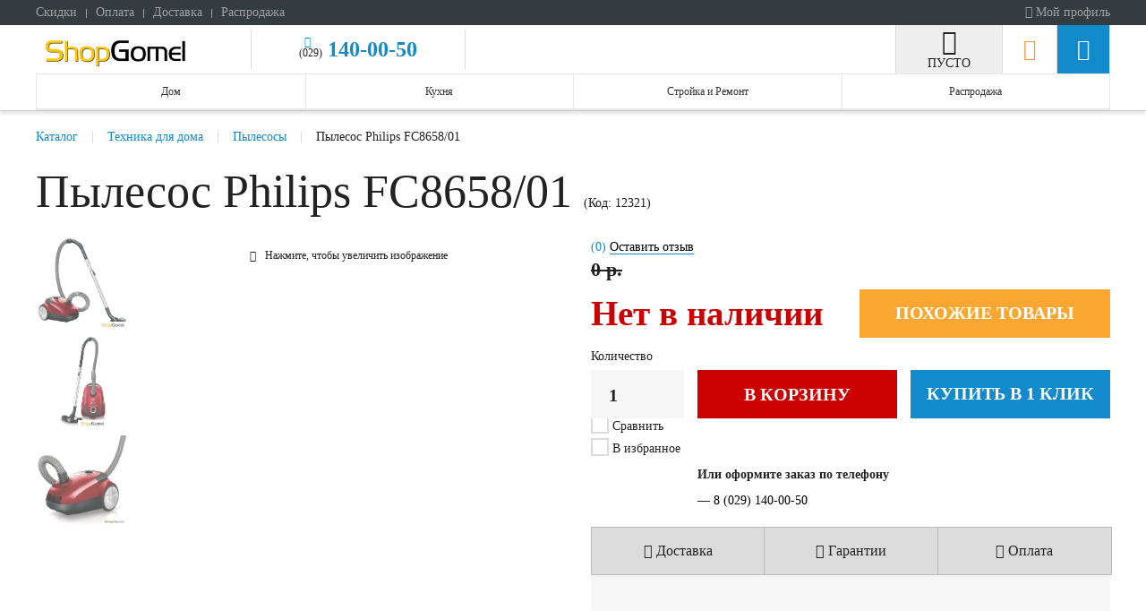

--- FILE ---
content_type: text/html; charset=utf-8
request_url: https://shopgomel.by/tekhnika-dlya-doma/pylesosy/pylesos-philips-fc8658-01-detail
body_size: 16439
content:
				
<!DOCTYPE HTML>
<html lang="ru-ru" dir="ltr"  data-config='{"twitter":0,"plusone":0,"facebook":0,"style":"default"}' prefix="og: http://ogp.me/ns#">

<head>
<meta name="theme-color" content="#ffc001">
<meta charset="utf-8">
<meta http-equiv="X-UA-Compatible" content="IE=edge">
<meta name="viewport" content="width=device-width, initial-scale=1">
<base href="https://shopgomel.by/tekhnika-dlya-doma/pylesosy/pylesos-philips-fc8658-01-detail" />
	<meta name="keywords" content="Пылесос Philips FC8658/01" />
	<meta property="og:image" content="https://shopgomel.by/components/com_jshopping/files/img_products/full_9b57a1e7b49989fe0a855ed11f61446c.jpg" />
	<meta name="description" content="Пылесос Philips FC8658/01 купить в интернет магазине ShopGomel. Выгодная рассрочка без переплат. Доставка по РБ. Пылесос Philips FC8658/01 по низкой цене." />
	<meta name="generator" content="Joomla! - Open Source Content Management" />
	<title>Пылесос Philips FC8658/01 купить в Гомеле в рассрочку в интернет магазине с доставкой</title>
	<link href="https://shopgomel.by/component/search/?Itemid=187&amp;controller=product&amp;task=view&amp;category_id=15&amp;product_id=12321&amp;format=opensearch" rel="search" title="Искать Магазин ShopGomel.by" type="application/opensearchdescription+xml" />
	<link href="/templates/shopgomel-theme/shop.ico" rel="shortcut icon" type="image/vnd.microsoft.icon" />
	<link href="https://shopgomel.by/components/com_jshopping/css/jquery.rating.css" rel="stylesheet" type="text/css" />
	<script type="application/json" class="joomla-script-options new">{"csrf.token":"80d0f7bccd4ede23eac4dc316800d800","system.paths":{"root":"","base":""}}</script>
	<script src="/media/system/js/mootools-core.js?be5f1c7f84b44ff23341e3c98a9730ea" type="text/javascript"></script>
	<script src="/media/system/js/core.js?be5f1c7f84b44ff23341e3c98a9730ea" type="text/javascript"></script>
	<script src="/media/jui/js/jquery.min.js?be5f1c7f84b44ff23341e3c98a9730ea" type="text/javascript"></script>
	<script src="/media/jui/js/jquery-noconflict.js?be5f1c7f84b44ff23341e3c98a9730ea" type="text/javascript"></script>
	<script src="/media/jui/js/jquery-migrate.min.js?be5f1c7f84b44ff23341e3c98a9730ea" type="text/javascript"></script>
	<script src="/media/jui/js/bootstrap.min.js?be5f1c7f84b44ff23341e3c98a9730ea" type="text/javascript"></script>
	<script src="https://shopgomel.by/components/com_jshopping/js/jquery/jquery.media.js" type="text/javascript"></script>
	<script src="https://shopgomel.by/components/com_jshopping/js/functions.js" type="text/javascript"></script>
	<script src="https://shopgomel.by/components/com_jshopping/js/validateForm.js" type="text/javascript"></script>
	<script src="https://shopgomel.by/components/com_jshopping/js/jquery/jquery.MetaData.js" type="text/javascript"></script>
	<script src="https://shopgomel.by/components/com_jshopping/js/jquery/jquery.rating.pack.js" type="text/javascript"></script>
	<script src="/media/syw_customrecaptcha/js/recaptchav2.min.js?be5f1c7f84b44ff23341e3c98a9730ea" type="text/javascript"></script>
	<script src="https://www.google.com/recaptcha/api.js?onload=onloadCallbackCustomReCaptcha&render=explicit&hl=ru" type="text/javascript" defer="defer" async="async"></script>
	<script src="/media/com_jshopping/js/jquery.product-list-comparison.js" type="text/javascript"></script>
	<script src="/modules/mod_requestcall/assets/js/requestcall.js" type="text/javascript"></script>
	<script src="/media/widgetkit/uikit-a96ee387.js" type="text/javascript"></script>
	<script src="/media/widgetkit/wk-scripts-5e00a9d1.js" type="text/javascript"></script>
	<script type="text/javascript">
GOOGLE_MAPS_API_KEY = "AIzaSyBJ5FFQMPI_DGB-xoX1VQfETrzctuDoqbc";
	</script>
	<meta property="og:locale" content="ru-RU" />
	<meta property="og:title" content="Пылесос Philips FC8658/01" />
	<meta property="og:type" content="product" />
	<meta property="og:url" content="https://shopgomel.by/tekhnika-dlya-doma/pylesosy/pylesos-philips-fc8658-01-detail/" />
	<meta property="og:image" content="https://shopgomel.by/components/com_jshopping/files/img_products/ff165bb88f5d2178fa5c383cc357fe3c.png" />
	<meta property="og:site_name" content="Магазин ShopGomel.by" />

<link rel="apple-touch-icon-precomposed" href="/templates/shopgomel-theme/logo-shopgomel-48.png">
<link rel="stylesheet" href="/templates/shopgomel-theme/css/theme.css">
<link rel="stylesheet" href="/templates/shopgomel-theme/css/custom.css">
<script src="/templates/shopgomel-theme/warp/vendor/uikit/js/uikit.js"></script>
<script src="/templates/shopgomel-theme/warp/vendor/uikit/js/components/autocomplete.js"></script>
<script src="/templates/shopgomel-theme/warp/vendor/uikit/js/components/search.js"></script>
<script src="/templates/shopgomel-theme/warp/vendor/uikit/js/components/tooltip.js"></script>
<script src="/templates/shopgomel-theme/warp/vendor/uikit/js/components/slideshow.js"></script>
<script src="/templates/shopgomel-theme/warp/vendor/uikit/js/components/slider.js"></script>
<script src="/templates/shopgomel-theme/warp/vendor/uikit/js/components/lightbox.js"></script>
<script src="/templates/shopgomel-theme/warp/vendor/uikit/js/components/notify.js"></script>
<script src="/templates/shopgomel-theme/warp/vendor/uikit/js/components/form-select.js"></script>
<script src="/templates/shopgomel-theme/js/mask.js"></script>
<script src="/templates/shopgomel-theme/js/validation.js"></script>
<script src="/templates/shopgomel-theme/js/theme.js"></script>
<script src="/templates/shopgomel-theme/js/particles.jquery.js"></script>
<script src="/templates/shopgomel-theme/js/particles.min.js"></script>

</head>

<body class="tm-sidebar-a-left tm-sidebars-1 tm-noblog  tm-article-blog">

    		
<div class="tm-header">
        <div class="tm-toolbar uk-clearfix " >
					<div class="uk-container uk-container-center">
								<div class="uk-float-left">
				<div class="uk-panel uk-hidden-small" ><ul class="uk-subnav uk-subnav-line">
<li><a href="/skidki">Скидки</a></li><li><a href="/oplata">Оплата</a></li><li><a href="/dostavka">Доставка</a></li><li><a href="/rasprodazha">Распродажа</a></li></ul></div>									<div class="uk-visible-small">
						<a href="#offcanvas" class="uk-navbar-toggle" data-uk-offcanvas></a>
					</div>
							</div>
			
						<div class="uk-float-right"><div class="uk-panel" ><ul class="uk-subnav uk-subnav-line">
<li><a href="/vojti"><i class="uk-icon-user"></i> Мой профиль</a></li><li class="uk-visible-small"><a href="/izbrannoe" class="uk-visible-small"><i class="uk-icon-heart"></i> Избранное</a></li></ul></div></div>
								</div>
		    </div>
     	
        <div class="tm-navbar">
					<div class="uk-container uk-container-center">
					<div id="tm-navbar-inner">
				<div class="uk-grid uk-grid-collapse">			
					
											<div class="uk-width-30-100 uk-width-small-20-100 uk-width-medium-20-100 uk-flex uk-flex-middle">
							<div class="tm-logos-block">
																	<a class="tm-logo" href="https://shopgomel.by">
	<img src="/images/logo.png" alt="ShopGomel.by"/></a>
																							</div>
						</div>
										
										<div class="uk-width-45-100 uk-width-small-65-100 uk-width-medium-60-100">
						<div class="tm-phones-block">
							<div class="uk-grid uk-grid-collapse">
																	<div class="tm-phone-a uk-width-small-1-3 uk-flex uk-flex-center">
										<div class="" >
	<span>(029)</span><br class="uk-visible-small"><a href="tel:+375291400050"> 140-00-50</a>

</div>									</div>
																															</div>
						</div>
					</div>
										
					
											<div class="uk-width-25-100 uk-width-small-15-100 uk-width-medium-10-100">
							<div class="tm-navbar-cart uk-height-1-1 uk-flex uk-flex-middle uk-flex-center">
								<div class="uk-width-1-1">
									<div class="" ><div id="jshop_module_cart" class="uk-text-center uk-text-light-shadow uk-position-relative uk-width-1-1">
	<div class="tm-cart-icon">
		<i class="tm-icon tm-icon-cart"></i>
	</div>
	<div class="tm-cart-label uk-position-bottom">
					<span class="tm-cart-text uk-text-uppercase">Пусто</span>
				
	</div>
	
</div></div>								</div>
							</div>
						</div>
										
					<div class="tm-navbar-wishlist uk-width-5-100 uk-flex uk-flex-middle uk-flex-center uk-hidden-small">
						<a class="uk-link-reset" href="/izbrannoe"></a>
					</div>
					
											<div class="tm-navbar-search uk-width-5-100 uk-flex uk-flex-middle uk-flex-center uk-hidden-small" data-uk-dropdown="{mode:'click', justify:'#tm-navbar-inner'}">
							<a class="uk-link-reset"></a>
							<div class="uk-dropdown uk-dropdown-search">
								
<form id="search-89" class="uk-search" action="/tekhnika-dlya-doma/pylesosy" method="post" role="search" data-uk-search="{'source': '/component/search/?tmpl=raw&amp;type=json&amp;ordering=&amp;searchphrase=all', 'param': 'searchword', 'msgResultsHeader': 'Результаты поиска', 'msgMoreResults': 'Показать все результаты', 'msgNoResults': 'Ничего не найдено!'}">
	<input class="uk-search-field" type="search" name="searchword" placeholder="поиск...">
	<input type="hidden" name="task"   value="search">
	<input type="hidden" name="option" value="com_search">
	<input type="hidden" name="Itemid" value="187">
</form>
							</div>
						</div>
										
				</div>
			</div>
			
							<div class="" >
<div class="tm-tabs uk-hidden-small">
		
	<ul class="tm-navbar-catalog tabs__caption uk-grid uk-grid-collapse uk-text-center">
					<li class="uk-width-1-4">
				<a href="#tm-menu-item-00" class="uk-flex uk-flex-middle uk-flex-center ">
					<div>
												<div>Дом</div>
					</div>
				</a>
			</li>
					<li class="uk-width-1-4">
				<a href="#tm-menu-item-01" class="uk-flex uk-flex-middle uk-flex-center ">
					<div>
												<div>Кухня</div>
					</div>
				</a>
			</li>
					<li class="uk-width-1-4">
				<a href="#tm-menu-item-02" class="uk-flex uk-flex-middle uk-flex-center ">
					<div>
												<div>Стройка и Ремонт</div>
					</div>
				</a>
			</li>
					<li class="uk-width-1-4">
				<a href="#tm-menu-item-03" class="uk-flex uk-flex-middle uk-flex-center ">
					<div>
												<div>Распродажа</div>
					</div>
				</a>
			</li>
			</ul>
	
	<div class="tm-tabs-content uk-position-relative">
		<a href="#" class="tm-navbar-catalog-close uk-close uk-close-alt uk-animation-fade uk-hidden"></a>
					<div id="tm-menu-item-00" class="uk-hidden">
								
					<div class="uk-grid uk-grid-collapse">
						<div class="uk-width-1-4 uk-width-large-3-10 uk-width-xlarge-1-4 tm-tabs-border">					
							<ul class="tm-navbar-tabs uk-tab uk-tab-left uk-width-1-1" data-uk-switcher="{connect:'#tm-subcategories-00', animation: 'uk-animation-fade, uk-animation-fade'}">
														
										
								<li>								
									<a href="/tekhnika-dlya-doma" class="">
										Техника для дома									</a>
								</li>								
														
										
								<li>								
									<a href="/santehnika" class="">
										Сантехника									</a>
								</li>								
														
										
								<li>								
									<a href="/mebel-i-interer" class="">
										Мебель и интерьер									</a>
								</li>								
														</ul>
						</div>
						<div class="uk-width-3-4 uk-width-large-7-10 uk-width-xlarge-3-4">
							<ul id="tm-subcategories-00" class="uk-switcher">
															<li>
																		
										<ul class="tm-navbar-subcatalog uk-grid uk-grid-collapse" data-uk-grid-match="{target:'> li > a'}">
																							<li class="uk-width-medium-1-3">
													<a href="/tekhnika-dlya-doma/pylesosy" class="uk-active">
														<div class="uk-grid uk-grid-collapse">					
															<div class="tm-category-img uk-width-1-4" 
																style="background-image: url(https://shopgomel.by/components/com_jshopping/files/img_categories/pylesos.png);">
															</div>
															<div class="uk-width-3-4">
																<div class="uk-padding-small-left">
																	<div class="uk-margin-mini-bottom">Пылесосы</div>
																	<div class="tm-category-count">919 товаров</div>
																	<div class="tm-category-price">от 0 р. рублей</div>
																</div>
															</div>
														</div>
													</a>
												</li>
																							<li class="uk-width-medium-1-3">
													<a href="/tekhnika-dlya-doma/shvejnye-mashiny" class="">
														<div class="uk-grid uk-grid-collapse">					
															<div class="tm-category-img uk-width-1-4" 
																style="background-image: url(https://shopgomel.by/components/com_jshopping/files/img_categories/shvejnaja.png);">
															</div>
															<div class="uk-width-3-4">
																<div class="uk-padding-small-left">
																	<div class="uk-margin-mini-bottom">Швейные машины</div>
																	<div class="tm-category-count">866 товаров</div>
																	<div class="tm-category-price">от 0 р. рублей</div>
																</div>
															</div>
														</div>
													</a>
												</li>
																							<li class="uk-width-medium-1-3">
													<a href="/tekhnika-dlya-doma/stiralnye-mashiny" class="">
														<div class="uk-grid uk-grid-collapse">					
															<div class="tm-category-img uk-width-1-4" 
																style="background-image: url(https://shopgomel.by/components/com_jshopping/files/img_categories/stiral-mashina.png);">
															</div>
															<div class="uk-width-3-4">
																<div class="uk-padding-small-left">
																	<div class="uk-margin-mini-bottom">Стиральные машины</div>
																	<div class="tm-category-count">181 товар</div>
																	<div class="tm-category-price">от 0 р. рублей</div>
																</div>
															</div>
														</div>
													</a>
												</li>
																					</ul>
																	</li>
															<li>
																		
										<ul class="tm-navbar-subcatalog uk-grid uk-grid-collapse" data-uk-grid-match="{target:'> li > a'}">
																							<li class="uk-width-medium-1-3">
													<a href="/santehnika/smesiteli-i-dushevie-sistemy" class="">
														<div class="uk-grid uk-grid-collapse">					
															<div class="tm-category-img uk-width-1-4" 
																style="background-image: url(https://shopgomel.by/components/com_jshopping/files/img_categories/smesitel.png);">
															</div>
															<div class="uk-width-3-4">
																<div class="uk-padding-small-left">
																	<div class="uk-margin-mini-bottom">Смесители и Душевые системы</div>
																	<div class="tm-category-count">157 товаров</div>
																	<div class="tm-category-price">от 0 р. рублей</div>
																</div>
															</div>
														</div>
													</a>
												</li>
																							<li class="uk-width-medium-1-3">
													<a href="/santehnika/kuhonnye-moiki" class="">
														<div class="uk-grid uk-grid-collapse">					
															<div class="tm-category-img uk-width-1-4" 
																style="background-image: url(https://shopgomel.by/components/com_jshopping/files/img_categories/moyka1.png);">
															</div>
															<div class="uk-width-3-4">
																<div class="uk-padding-small-left">
																	<div class="uk-margin-mini-bottom">Кухонные мойки</div>
																	<div class="tm-category-count">57 товаров</div>
																	<div class="tm-category-price">от 0 р. рублей</div>
																</div>
															</div>
														</div>
													</a>
												</li>
																					</ul>
																	</li>
															<li>
																		
										<ul class="tm-navbar-subcatalog uk-grid uk-grid-collapse" data-uk-grid-match="{target:'> li > a'}">
																							<li class="uk-width-medium-1-3">
													<a href="/mebel-i-interer/christmas-tree" class="">
														<div class="uk-grid uk-grid-collapse">					
															<div class="tm-category-img uk-width-1-4" 
																style="background-image: url(https://shopgomel.by/components/com_jshopping/files/img_categories/moderno-premium.png);">
															</div>
															<div class="uk-width-3-4">
																<div class="uk-padding-small-left">
																	<div class="uk-margin-mini-bottom">Новогодние елки</div>
																	<div class="tm-category-count">43 товара</div>
																	<div class="tm-category-price">от 0 р. рублей</div>
																</div>
															</div>
														</div>
													</a>
												</li>
																							<li class="uk-width-medium-1-3">
													<a href="/mebel-i-interer/ortopedicheskie-osnovaniia" class="">
														<div class="uk-grid uk-grid-collapse">					
															<div class="tm-category-img uk-width-1-4" 
																style="background-image: url(https://shopgomel.by/components/com_jshopping/files/img_categories/osnovanie.png);">
															</div>
															<div class="uk-width-3-4">
																<div class="uk-padding-small-left">
																	<div class="uk-margin-mini-bottom">Ортопедические основания</div>
																	<div class="tm-category-count">39 товаров</div>
																	<div class="tm-category-price">от 0 р. рублей</div>
																</div>
															</div>
														</div>
													</a>
												</li>
																							<li class="uk-width-medium-1-3">
													<a href="/mebel-i-interer/matrasy" class="">
														<div class="uk-grid uk-grid-collapse">					
															<div class="tm-category-img uk-width-1-4" 
																style="background-image: url(https://shopgomel.by/components/com_jshopping/files/img_categories/matrasy.png);">
															</div>
															<div class="uk-width-3-4">
																<div class="uk-padding-small-left">
																	<div class="uk-margin-mini-bottom">Матрасы</div>
																	<div class="tm-category-count">238 товаров</div>
																	<div class="tm-category-price">от 0 р. рублей</div>
																</div>
															</div>
														</div>
													</a>
												</li>
																							<li class="uk-width-medium-1-3">
													<a href="/mebel-i-interer/ortopedicheskie-podushki" class="">
														<div class="uk-grid uk-grid-collapse">					
															<div class="tm-category-img uk-width-1-4" 
																style="background-image: url(https://shopgomel.by/components/com_jshopping/files/img_categories/mm_vegas_p12.png);">
															</div>
															<div class="uk-width-3-4">
																<div class="uk-padding-small-left">
																	<div class="uk-margin-mini-bottom">Ортопедические подушки</div>
																	<div class="tm-category-count">10 товаров</div>
																	<div class="tm-category-price">от 0 р. рублей</div>
																</div>
															</div>
														</div>
													</a>
												</li>
																					</ul>
																	</li>
								
							</ul>
						</div>
					</div>
							</div>
					<div id="tm-menu-item-01" class="uk-hidden">
								
					<div class="uk-grid uk-grid-collapse">
						<div class="uk-width-1-4 uk-width-large-3-10 uk-width-xlarge-1-4 tm-tabs-border">					
							<ul class="tm-navbar-tabs uk-tab uk-tab-left uk-width-1-1" data-uk-switcher="{connect:'#tm-subcategories-01', animation: 'uk-animation-fade, uk-animation-fade'}">
														
										
								<li>								
									<a href="/vstraivaemaya-tekhnika" class="">
										Встраиваемая техника									</a>
								</li>								
														
										
								<li>								
									<a href="/krupnogabaritnaya-bytovaya-tekhnika" class="">
										Крупногабаритная бытовая техника									</a>
								</li>								
														</ul>
						</div>
						<div class="uk-width-3-4 uk-width-large-7-10 uk-width-xlarge-3-4">
							<ul id="tm-subcategories-01" class="uk-switcher">
															<li>
																		
										<ul class="tm-navbar-subcatalog uk-grid uk-grid-collapse" data-uk-grid-match="{target:'> li > a'}">
																							<li class="uk-width-medium-1-3">
													<a href="/vstraivaemaya-tekhnika/varochnye-poverkhnosti" class="">
														<div class="uk-grid uk-grid-collapse">					
															<div class="tm-category-img uk-width-1-4" 
																style="background-image: url(https://shopgomel.by/components/com_jshopping/files/img_categories/varka.png);">
															</div>
															<div class="uk-width-3-4">
																<div class="uk-padding-small-left">
																	<div class="uk-margin-mini-bottom">Варочные панели</div>
																	<div class="tm-category-count">1886 товаров</div>
																	<div class="tm-category-price">от 0 р. рублей</div>
																</div>
															</div>
														</div>
													</a>
												</li>
																							<li class="uk-width-medium-1-3">
													<a href="/vstraivaemaya-tekhnika/vytyazhki" class="">
														<div class="uk-grid uk-grid-collapse">					
															<div class="tm-category-img uk-width-1-4" 
																style="background-image: url(https://shopgomel.by/components/com_jshopping/files/img_categories/vytjagka.png);">
															</div>
															<div class="uk-width-3-4">
																<div class="uk-padding-small-left">
																	<div class="uk-margin-mini-bottom">Кухонные вытяжки</div>
																	<div class="tm-category-count">256 товаров</div>
																	<div class="tm-category-price">от 0 р. рублей</div>
																</div>
															</div>
														</div>
													</a>
												</li>
																							<li class="uk-width-medium-1-3">
													<a href="/vstraivaemaya-tekhnika/dukhovye-shkafy" class="">
														<div class="uk-grid uk-grid-collapse">					
															<div class="tm-category-img uk-width-1-4" 
																style="background-image: url(https://shopgomel.by/components/com_jshopping/files/img_categories/duhov-shkaf.jpg);">
															</div>
															<div class="uk-width-3-4">
																<div class="uk-padding-small-left">
																	<div class="uk-margin-mini-bottom">Духовые шкафы</div>
																	<div class="tm-category-count">1551 товар</div>
																	<div class="tm-category-price">от 0 р. рублей</div>
																</div>
															</div>
														</div>
													</a>
												</li>
																					</ul>
																	</li>
															<li>
																		
										<ul class="tm-navbar-subcatalog uk-grid uk-grid-collapse" data-uk-grid-match="{target:'> li > a'}">
																							<li class="uk-width-medium-1-3">
													<a href="/krupnogabaritnaya-bytovaya-tekhnika/kholodilniki" class="">
														<div class="uk-grid uk-grid-collapse">					
															<div class="tm-category-img uk-width-1-4" 
																style="background-image: url(https://shopgomel.by/components/com_jshopping/files/img_categories/holod.png);">
															</div>
															<div class="uk-width-3-4">
																<div class="uk-padding-small-left">
																	<div class="uk-margin-mini-bottom">Холодильники</div>
																	<div class="tm-category-count">557 товаров</div>
																	<div class="tm-category-price">от 0 р. рублей</div>
																</div>
															</div>
														</div>
													</a>
												</li>
																							<li class="uk-width-medium-1-3">
													<a href="/krupnogabaritnaya-bytovaya-tekhnika/kyhonnye-plity" class="">
														<div class="uk-grid uk-grid-collapse">					
															<div class="tm-category-img uk-width-1-4" 
																style="background-image: url(https://shopgomel.by/components/com_jshopping/files/img_categories/gazovoy-pliti.png);">
															</div>
															<div class="uk-width-3-4">
																<div class="uk-padding-small-left">
																	<div class="uk-margin-mini-bottom">Кухонные плиты</div>
																	<div class="tm-category-count">948 товаров</div>
																	<div class="tm-category-price">от 0 р. рублей</div>
																</div>
															</div>
														</div>
													</a>
												</li>
																							<li class="uk-width-medium-1-3">
													<a href="/krupnogabaritnaya-bytovaya-tekhnika/posudomoyki" class="">
														<div class="uk-grid uk-grid-collapse">					
															<div class="tm-category-img uk-width-1-4" 
																style="background-image: url(https://shopgomel.by/components/com_jshopping/files/img_categories/moyka.png);">
															</div>
															<div class="uk-width-3-4">
																<div class="uk-padding-small-left">
																	<div class="uk-margin-mini-bottom">Посудомоечные машины</div>
																	<div class="tm-category-count">49 товаров</div>
																	<div class="tm-category-price">от 0 р. рублей</div>
																</div>
															</div>
														</div>
													</a>
												</li>
																					</ul>
																	</li>
								
							</ul>
						</div>
					</div>
							</div>
					<div id="tm-menu-item-02" class="uk-hidden">
								
					<div class="uk-grid uk-grid-collapse">
						<div class="uk-width-1-4 uk-width-large-3-10 uk-width-xlarge-1-4 tm-tabs-border">					
							<ul class="tm-navbar-tabs uk-tab uk-tab-left uk-width-1-1" data-uk-switcher="{connect:'#tm-subcategories-02', animation: 'uk-animation-fade, uk-animation-fade'}">
														
										
								<li>								
									<a href="/construction-equipment" class="">
										Строительная техника и ремонт									</a>
								</li>								
														</ul>
						</div>
						<div class="uk-width-3-4 uk-width-large-7-10 uk-width-xlarge-3-4">
							<ul id="tm-subcategories-02" class="uk-switcher">
															<li>
																		
										<ul class="tm-navbar-subcatalog uk-grid uk-grid-collapse" data-uk-grid-match="{target:'> li > a'}">
																							<li class="uk-width-medium-1-3">
													<a href="/construction-equipment/concrete-mixers" class="">
														<div class="uk-grid uk-grid-collapse">					
															<div class="tm-category-img uk-width-1-4" 
																style="background-image: url(https://shopgomel.by/components/com_jshopping/files/img_categories/betono.png);">
															</div>
															<div class="uk-width-3-4">
																<div class="uk-padding-small-left">
																	<div class="uk-margin-mini-bottom">Бетономешалки</div>
																	<div class="tm-category-count">23 товара</div>
																	<div class="tm-category-price">от 0 р. рублей</div>
																</div>
															</div>
														</div>
													</a>
												</li>
																							<li class="uk-width-medium-1-3">
													<a href="/construction-equipment/svarochnye-apparaty" class="">
														<div class="uk-grid uk-grid-collapse">					
															<div class="tm-category-img uk-width-1-4" 
																style="background-image: url(https://shopgomel.by/components/com_jshopping/files/img_categories/svarka.png);">
															</div>
															<div class="uk-width-3-4">
																<div class="uk-padding-small-left">
																	<div class="uk-margin-mini-bottom">Сварочные аппараты</div>
																	<div class="tm-category-count">115 товаров</div>
																	<div class="tm-category-price">от 0 р. рублей</div>
																</div>
															</div>
														</div>
													</a>
												</li>
																							<li class="uk-width-medium-1-3">
													<a href="/construction-equipment/ladders" class="">
														<div class="uk-grid uk-grid-collapse">					
															<div class="tm-category-img uk-width-1-4" 
																style="background-image: url(https://shopgomel.by/components/com_jshopping/files/img_categories/stremanka.png);">
															</div>
															<div class="uk-width-3-4">
																<div class="uk-padding-small-left">
																	<div class="uk-margin-mini-bottom">Лестницы / Стремянки</div>
																	<div class="tm-category-count">347 товаров</div>
																	<div class="tm-category-price">от 0 р. рублей</div>
																</div>
															</div>
														</div>
													</a>
												</li>
																							<li class="uk-width-medium-1-3">
													<a href="/construction-equipment/barrows" class="">
														<div class="uk-grid uk-grid-collapse">					
															<div class="tm-category-img uk-width-1-4" 
																style="background-image: url(https://shopgomel.by/components/com_jshopping/files/img_categories/tachka.png);">
															</div>
															<div class="uk-width-3-4">
																<div class="uk-padding-small-left">
																	<div class="uk-margin-mini-bottom">Тачки строительные / садовые</div>
																	<div class="tm-category-count">11 товаров</div>
																	<div class="tm-category-price">от 0 р. рублей</div>
																</div>
															</div>
														</div>
													</a>
												</li>
																							<li class="uk-width-medium-1-3">
													<a href="/construction-equipment/powerplants" class="">
														<div class="uk-grid uk-grid-collapse">					
															<div class="tm-category-img uk-width-1-4" 
																style="background-image: url(https://shopgomel.by/components/com_jshopping/files/img_categories/generator.png);">
															</div>
															<div class="uk-width-3-4">
																<div class="uk-padding-small-left">
																	<div class="uk-margin-mini-bottom">Электростанции</div>
																	<div class="tm-category-count">56 товаров</div>
																	<div class="tm-category-price">от 0 р. рублей</div>
																</div>
															</div>
														</div>
													</a>
												</li>
																					</ul>
																	</li>
								
							</ul>
						</div>
					</div>
							</div>
					<div id="tm-menu-item-03" class="uk-hidden">
								
					<div class="uk-grid uk-grid-collapse">
						<div class="uk-width-1-4 uk-width-large-3-10 uk-width-xlarge-1-4 tm-tabs-border">					
							<ul class="tm-navbar-tabs uk-tab uk-tab-left uk-width-1-1" data-uk-switcher="{connect:'#tm-subcategories-03', animation: 'uk-animation-fade, uk-animation-fade'}">
														
										
								<li>								
									<a href="/utsenka" class="">
										Уценка									</a>
								</li>								
														
										
								<li>								
									<a href="/rasprodazha" class="">
										Распродажа									</a>
								</li>								
														</ul>
						</div>
						<div class="uk-width-3-4 uk-width-large-7-10 uk-width-xlarge-3-4">
							<ul id="tm-subcategories-03" class="uk-switcher">
															<li>
																			<ul class="tm-navbar-subcatalog uk-grid uk-grid-collapse" data-uk-grid-match="{target:'> li > a'}">
											<li class="uk-width-medium-1-3">
												<a href="/utsenka">
													<div class="uk-grid uk-grid-collapse">					
														<div class="tm-category-img uk-width-1-4" 
															style="background-image: url(https://shopgomel.by/components/com_jshopping/files/img_categories/UZENKA.png);">
														</div>
														<div class="uk-width-3-4">
															<div class="uk-padding-small-left">
																<div class="uk-margin-mini-bottom">Уценка</div>
																<div class="tm-category-count">8 товаров</div>
																<div class="tm-category-price">от 0 р. рублей</div>
															</div>
														</div>
													</div>
												</a>
											</li>
										</ul>
																	</li>
															<li>
																			<ul class="tm-navbar-subcatalog uk-grid uk-grid-collapse" data-uk-grid-match="{target:'> li > a'}">
											<li class="uk-width-medium-1-3">
												<a href="/rasprodazha">
													<div class="uk-grid uk-grid-collapse">					
														<div class="tm-category-img uk-width-1-4" 
															style="background-image: url(https://shopgomel.by/components/com_jshopping/files/img_categories/rasprodaga.png);">
														</div>
														<div class="uk-width-3-4">
															<div class="uk-padding-small-left">
																<div class="uk-margin-mini-bottom">Распродажа</div>
																<div class="tm-category-count">14 товаров</div>
																<div class="tm-category-price">от 0 р. рублей</div>
															</div>
														</div>
													</div>
												</a>
											</li>
										</ul>
																	</li>
								
							</ul>
						</div>
					</div>
							</div>
			
	</div>
</div>
</div>						
			
					</div>
		    </div>		
    	
</div>

    	
	
		

		




		<div class="tm-block-main tm-block tm-block-margin" >
					<div class="uk-container uk-container-center">
									<ul class="uk-breadcrumb" itemscope itemtype="http://schema.org/BreadcrumbList"><li itemprop="itemListElement" itemscope itemtype="http://schema.org/ListItem"><a itemprop="item" title="Перейти на страницу 'Каталог'" href="/"><span itemprop="name">Каталог</span></a><meta itemprop="position" content="1" /></li><li itemprop="itemListElement" itemscope itemtype="http://schema.org/ListItem"><a itemprop="item" title="Перейти на страницу 'Техника для дома'" href="/tekhnika-dlya-doma"><span itemprop="name">Техника для дома</span></a><meta itemprop="position" content="2" /></li><li itemprop="itemListElement" itemscope itemtype="http://schema.org/ListItem"><a itemprop="item" title="Перейти на страницу 'Пылесосы'" href="/tekhnika-dlya-doma/pylesosy"><span itemprop="name">Пылесосы</span></a><meta itemprop="position" content="3" /></li><li class="uk-active" itemprop="itemListElement" itemscope itemtype="http://schema.org/ListItem"><span itemprop="name">Пылесос Philips FC8658/01</span><meta itemprop="position" content="4" /></li></ul>
									<div id="tm-middle" class="tm-middle uk-grid" data-uk-grid-match data-uk-grid-margin>

									
					<div class="tm-main uk-width-1-1">
					

					
										<main id="tm-content" class="tm-content">						

						<div id="system-message-container">
</div>


	<script type="text/javascript">
			jQuery(function() {
				jQuery(document).initProductListComparison({
					productInCompareMessage: 'Сравнить',
					addProductToCompareMessage: 'Сравнить'
				});
			});
	</script>



<div itemscope itemtype="http://schema.org/Product">
	<link itemprop="url" href="/://shopgomel.by/tekhnika-dlya-doma/pylesosy/pylesos-philips-fc8658-01-detail" />

	<h1 class="uk-heading-large tm-text-contrast uk-margin-top-remove uk-text-center-small" itemprop="name">
		Пылесос Philips FC8658/01					<br class="uk-hidden-small uk-hidden-large uk-hidden-xlarge uk-hidden-mega uk-hidden-xmega">
			<span class="uk-h5 uk-text-medium uk-text-muted">
				(Код: <span itemprop="sku">12321</span>)
			</span>
			</h1>	
	
							
	<meta itemprop="logo" content="/images/logo.png">
	<meta itemprop="category" content="Пылесосы">
	<div class="uk-grid" data-uk-grid-margin>	
		<div class="uk-width-large-2-5 uk-width-xlarge-1-2">
			<div class="uk-panel">
												
									<div data-uk-slideshow>
						<div class="uk-grid uk-grid-small">
							<div class="uk-width-1-5 uk-width-large-1-5">
								<ul class="uk-thumbnav uk-grid-width-1-1">							
																		
														
										<li data-uk-slideshow-item="0">
											<a class="uk-flex uk-flex-middle uk-flex-center" href="#">						
												<img src="https://shopgomel.by/components/com_jshopping/files/img_products/full_ff165bb88f5d2178fa5c383cc357fe3c.png" alt="Пылесос Philips FC8658/01" title="Пылесос Philips FC8658/01">
											</a>
										</li>													
														
										<li data-uk-slideshow-item="1">
											<a class="uk-flex uk-flex-middle uk-flex-center" href="#">						
												<img src="https://shopgomel.by/components/com_jshopping/files/img_products/full_ca0c999ca46484a52d73b1da7e79f969.png" alt="Пылесос Philips FC8658/01" title="Пылесос Philips FC8658/01">
											</a>
										</li>													
														
										<li data-uk-slideshow-item="2">
											<a class="uk-flex uk-flex-middle uk-flex-center" href="#">						
												<img src="https://shopgomel.by/components/com_jshopping/files/img_products/full_9b57a1e7b49989fe0a855ed11f61446c.jpg" alt="Пылесос Philips FC8658/01" title="Пылесос Philips FC8658/01">
											</a>
										</li>													
																		
																		
																		
																	</ul>
							</div>
							<div class="uk-width-4-5 uk-width-large-4-5 uk-position-relative">
								<ul class="uk-slideshow uk-text-center uk-block-semiwhite">
														
										<li class="uk-flex uk-flex-middle uk-flex-center uk-active" style="min-height: 350px;">
											<a class="uk-display-block uk-width-1-1" href="https://shopgomel.by/components/com_jshopping/files/img_products/ff165bb88f5d2178fa5c383cc357fe3c.png" data-uk-lightbox="{group:'tm-media'}">
												<img src="https://shopgomel.by/components/com_jshopping/files/img_products/full_ff165bb88f5d2178fa5c383cc357fe3c.png" alt="Пылесос Philips FC8658/01" title="Пылесос Philips FC8658/01" itemprop="image">
																							</a>
										</li>
														
										<li class="uk-flex uk-flex-middle uk-flex-center " style="min-height: 350px;">
											<a class="uk-display-block uk-width-1-1" href="https://shopgomel.by/components/com_jshopping/files/img_products/ca0c999ca46484a52d73b1da7e79f969.png" data-uk-lightbox="{group:'tm-media'}">
												<img src="https://shopgomel.by/components/com_jshopping/files/img_products/full_ca0c999ca46484a52d73b1da7e79f969.png" alt="Пылесос Philips FC8658/01" title="Пылесос Philips FC8658/01" itemprop="image">
																							</a>
										</li>
														
										<li class="uk-flex uk-flex-middle uk-flex-center " style="min-height: 350px;">
											<a class="uk-display-block uk-width-1-1" href="https://shopgomel.by/components/com_jshopping/files/img_products/9b57a1e7b49989fe0a855ed11f61446c.jpg" data-uk-lightbox="{group:'tm-media'}">
												<img src="https://shopgomel.by/components/com_jshopping/files/img_products/full_9b57a1e7b49989fe0a855ed11f61446c.jpg" alt="Пылесос Philips FC8658/01" title="Пылесос Philips FC8658/01" itemprop="image">
																							</a>
										</li>
																		
																	</ul>
								<div class="uk-text-muted uk-text-small uk-text-center uk-margin-small"><i class="uk-icon-search-plus uk-margin-small-right"></i>Нажмите, чтобы увеличить изображение</div>							
							</div>						
						</div>																	
					</div>
					
				
					
							</div>
		</div>
		<div class="uk-width-large-3-5 uk-width-xlarge-1-2">
			<div class="uk-panel">				
									<div class="uk-clearfix uk-float-right-medium" itemprop="aggregateRating" itemscope itemtype="http://schema.org/AggregateRating">
																				
							<meta itemprop="ratingValue" content="0">
							<meta itemprop="ratingCount" content="0">
							<meta itemprop="bestRating" content="5">
							<meta itemprop="worstRating" content="0">
													
							<div class="uk-float-left uk-float-right-medium uk-margin-small-right uk-margin-remove-medium">
								<div class="uk-rating">
									<div class="uk-rating-stars" style="width:100px">
										<div class="uk-rating-stars-active" style="width:0%"></div>
									</div>
								</div>
							</div>
							<br class="uk-hidden-large uk-hidden-xlarge uk-hidden-mega uk-hidden-xmega">
							<div class="uk-float-left uk-float-right-medium uk-text-primary uk-h5 pr-global-a">							
								(0)
								<a class="uk-h5 uk-text-underline" href="#tab-content-control" data-uk-smooth-scroll onclick="UIkit.switcher('#tab-content-control').show('#tab-reviews');">Оставить отзыв</a>
							</div>
						</div>
								
				<div class="" itemprop="offers" itemscope itemtype="http://schema.org/Offer">
																				<div class="moduletable">
						<div><span></span><del class="uk-h2 uk-text-extrabold uk-text-muted">0 р.</del><span></span></div>		</div>
												
													
											
							<div class="uk-heading-price uk-text-bold uk-text-danger">
																	<span class="heading-no-price">Нет в наличии</span>									<div class="uk-width-small-1-2 tm-sop">
									<a class="uk-button uk-button-xlarge uk-button-primary uk-width-1-1 " href="#sop_tovar">Похожие товары</a>
								</div>																
							</div>
							<meta itemprop="price" content="0">
							<meta itemprop="priceCurrency" content="BYN">
													
																								
				</div>		
				
				<form id="tm-product-form" class="uk-form uk-margin-small-top" name="product" method="post" action="/korzina/add" enctype="multipart/form-data" autocomplete="off">	
										<div class="uk-grid uk-grid-small uk-flex-bottom" data-uk-grid-margin>
						<div class="uk-width-small-1-2 uk-width-medium-1-5">
							<div class="uk-h5 tm-text-contrast uk-margin-mini-bottom">Количество</div>
							<div class="uk-button-count uk-width-1-1">								
								<div class="uk-button uk-button-xlarge uk-width-1-1 tm-count-product">
		
									<input type="number" name="qty" min="1" max="99" id="qty" onkeyup="jQuery('#quantity').val(jQuery(this).val());" onchange="jQuery('#quantity').val(jQuery(this).val());" value="1" />
																	</div>
								
								
							</div>
						</div>
						<div class="uk-width-medium-4-5">
							<div class="uk-grid uk-grid-small uk-flex-bottom" data-uk-grid-margin>
								<div class="uk-width-small-1-2">
									<button type="submit" class="uk-button uk-button-xlarge uk-button-success uk-button-full uk-width-1-1" onclick="jQuery('#to').val('cart');" >
									В корзину									</button>						
								</div>
								<div class="uk-width-small-1-2">
									<a class="uk-button uk-button-xlarge uk-button-primary uk-button-full uk-width-1-1" href="#one-click-id" data-uk-modal>Купить в 1 клик</a>
								</div>
							</div>
						</div>
						
						<div class="ttt">
													<div class="uk-form-row product_comparison_block">
								<input id="product_comparison_input_12321"	type="checkbox"	value="/tekhnika-dlya-doma/pylesosy/comparison/add?product_id=12321&amp;category_id=15&amp;ajax=1" name="inComparison" class="product_comparison_input"  />
								<label class="product_comparison_input_label" for="product_comparison_input_12321">
																			Сравнить																	</label>
							</div>
												
													<div class="uk-form-row">									
								<label for="add-to-wishlist" onclick="jQuery('#to').val('wishlist');jQuery('#tm-product-form').submit();">
									<input type="checkbox" value="" name="add-to-wishlist"/>
									В избранное								</label>
							</div>
												</div>
						
				
					</div>
													
					<input type="hidden" name="to" id='to' value="cart" />
					<input type="hidden" name="quantity" id="quantity" value="1" />
					<input type="hidden" name="product_id" id="product_id" value="12321" />
					<input type="hidden" name="category_id" id="category_id" value="15" />
				</form>
				
									<div class="uk-grid uk-grid-small uk-margin-small pr-block-tell">
						<div class="uk-width-1-5">&nbsp;</div>
						<div class="uk-width-4-5 pr-mobil">
									<div class="moduletable">
						
	<div class="uk-h5 uk-text-bold tm-text-contrast">Или оформите заказ по телефону</div>
<div class="uk-grid uk-margin-small" data-uk-grid-margin>
	<div class="uk-width-1-1 uk-width-large-1-1">
		<div class="uk-margin-mini"><span class="uk-text-muted">—</span> <a class="tm-text-contrast" href="tel:+375291400050">8 (029) 140-00-50</a></div>
	</div>
</div>		</div>
							</div>
					</div>					
								
									<div class="uk-margin-medium-top uk-h5 pr-block-cust">
								<div class="moduletable">
						
	<ul class="uk-tab uk-tab-grid" data-uk-tab="{connect:'#product-tabs'}">
	<li class="uk-width-1-3"><a href="#"><i class="uk-icon-car"><span class="tm-tab-li-mobil"> Доставка</span> </i></a></li>
	<li class="uk-width-1-3"><a href="#"><i class="uk-icon-guarantee"><span class="tm-tab-li-mobil">  Гарантии</span> </i></a></li>
        <li class="uk-width-1-3"><a href="#"><i class="uk-icon-oplata"><span class="tm-tab-li-mobil">  Оплата</span> </i></a></li>
</ul>
<ul id="product-tabs" class="uk-switcher">
	<li><span class="uk-text-muted">—</span> Доставка осуществляется по Могилёвской и Гомельской областям. Стоимость доставки 20 р до подъезда;<br>

</li>
	<li><span class="uk-text-muted">—</span> Товары сертифицированы и имеют гарантийный талон;<br>
<span class="uk-text-muted">—</span> Возврат/обмен некачественного товара с актом от официального сервисного центра;<br>
<span class="uk-text-muted">—</span> Не подлежат возврату/обмену товары с отмеченным гарантийным талоном.<br>
</li>

<li>
<span class="uk-text-muted">—</span> Наличными при получении;<br>
<span class="uk-text-muted">—</span> Платёжной картой при получении;<br>
<span class="uk-text-muted">—</span> Картой рассрочки;<br>
<span class="uk-text-muted">—</span> Кредит/Рассрочка.
</li>

</ul>		</div>
						</div>					
							</div>
		</div>
	</div>

	<div class="uk-block-white uk-margin-large-top uk-hidden-small pr-block-har">
		<ul class="uk-tab uk-tab-product-full" id="tab-content-control" data-uk-tab="{connect:'#tab-content'}">
							<li><a href="#">Основные характеристики</a></li>
										<li id="tab-reviews"><a href="#">Отзывы (0)</a></li>
										<li><a href="#">Описание</a></li>
											</ul>

		<div class="uk-margin-medium-top uk-padding-large-bottom uk-padding-xlarge-left uk-padding-xlarge-right">
			<div class="uk-grid uk-grid-xlarge" data-uk-grid-margin>
				<div class="uk-width-large-2-3">
					<ul id="tab-content" class="uk-switcher">
													<li>																	
																									
																				
											<div class="uk-h5 uk-block-semigrey uk-margin-small-bottom ">
												<div class="uk-padding-small uk-padding-medium-left uk-padding-medium-right uk-text-bold">
																									</div>
											</div>
																															<div class="uk-h5 uk-padding-mini uk-padding-medium-left uk-padding-medium-right">
											<div class="uk-grid uk-grid-collapse">
												<div class="uk-width-1-2">
													<div class="uk-text-bold">Тип:</div>
												</div>
												<div class="uk-width-1-2">
													<div class="">бытовой для сухой уборки</div>
												</div>
											</div>
										</div>
																	
																				<div class="uk-h5 uk-padding-mini uk-padding-medium-left uk-padding-medium-right">
											<div class="uk-grid uk-grid-collapse">
												<div class="uk-width-1-2">
													<div class="uk-text-bold">Опции:</div>
												</div>
												<div class="uk-width-1-2">
													<div class="">Двухпозиционная щетка</div>
												</div>
											</div>
										</div>
																	
																				<div class="uk-h5 uk-padding-mini uk-padding-medium-left uk-padding-medium-right">
											<div class="uk-grid uk-grid-collapse">
												<div class="uk-width-1-2">
													<div class="uk-text-bold">Труба:</div>
												</div>
												<div class="uk-width-1-2">
													<div class="">Телескопическая</div>
												</div>
											</div>
										</div>
																	
																				<div class="uk-h5 uk-padding-mini uk-padding-medium-left uk-padding-medium-right">
											<div class="uk-grid uk-grid-collapse">
												<div class="uk-width-1-2">
													<div class="uk-text-bold">Цвет 2:</div>
												</div>
												<div class="uk-width-1-2">
													<div class="">Красный</div>
												</div>
											</div>
										</div>
																	
																				
											<div class="uk-h5 uk-block-semigrey uk-margin-small-bottom uk-margin-small-top">
												<div class="uk-padding-small uk-padding-medium-left uk-padding-medium-right uk-text-bold">
													Пылесосы												</div>
											</div>
																															<div class="uk-h5 uk-padding-mini uk-padding-medium-left uk-padding-medium-right">
											<div class="uk-grid uk-grid-collapse">
												<div class="uk-width-1-2">
													<div class="uk-text-bold">Пылесборник:</div>
												</div>
												<div class="uk-width-1-2">
													<div class="">мешок</div>
												</div>
											</div>
										</div>
																	
																				<div class="uk-h5 uk-padding-mini uk-padding-medium-left uk-padding-medium-right">
											<div class="uk-grid uk-grid-collapse">
												<div class="uk-width-1-2">
													<div class="uk-text-bold">Мощность всасывания:</div>
												</div>
												<div class="uk-width-1-2">
													<div class="">425 Вт</div>
												</div>
											</div>
										</div>
																	
																				
											<div class="uk-h5 uk-block-semigrey uk-margin-small-bottom uk-margin-small-top">
												<div class="uk-padding-small uk-padding-medium-left uk-padding-medium-right uk-text-bold">
													Общие												</div>
											</div>
																															<div class="uk-h5 uk-padding-mini uk-padding-medium-left uk-padding-medium-right">
											<div class="uk-grid uk-grid-collapse">
												<div class="uk-width-1-2">
													<div class="uk-text-bold">Цвет:</div>
												</div>
												<div class="uk-width-1-2">
													<div class="">красный</div>
												</div>
											</div>
										</div>
																	
																				<div class="uk-h5 uk-padding-mini uk-padding-medium-left uk-padding-medium-right">
											<div class="uk-grid uk-grid-collapse">
												<div class="uk-width-1-2">
													<div class="uk-text-bold">Мощность:</div>
												</div>
												<div class="uk-width-1-2">
													<div class="">2 100 Вт</div>
												</div>
											</div>
										</div>
																	
																				
											<div class="uk-h5 uk-block-semigrey uk-margin-small-bottom uk-margin-small-top">
												<div class="uk-padding-small uk-padding-medium-left uk-padding-medium-right uk-text-bold">
													Дополнительно												</div>
											</div>
																															<div class="uk-h5 uk-padding-mini uk-padding-medium-left uk-padding-medium-right">
											<div class="uk-grid uk-grid-collapse">
												<div class="uk-width-1-2">
													<div class="uk-text-bold">Гарантия мес.:</div>
												</div>
												<div class="uk-width-1-2">
													<div class="">24</div>
												</div>
											</div>
										</div>
																	
																				<div class="uk-h5 uk-padding-mini uk-padding-medium-left uk-padding-medium-right">
											<div class="uk-grid uk-grid-collapse">
												<div class="uk-width-1-2">
													<div class="uk-text-bold">Срок службы мес.:</div>
												</div>
												<div class="uk-width-1-2">
													<div class="">не установлен</div>
												</div>
											</div>
										</div>
																	
																				<div class="uk-h5 uk-padding-mini uk-padding-medium-left uk-padding-medium-right">
											<div class="uk-grid uk-grid-collapse">
												<div class="uk-width-1-2">
													<div class="uk-text-bold">Производитель:</div>
												</div>
												<div class="uk-width-1-2">
													<div class="">Royal Philips Electronics Amstelplein 2 Breitner Center P.O. Box 77900 1070 MX Amsterdam The Netherlands</div>
												</div>
											</div>
										</div>
																	
																				<div class="uk-h5 uk-padding-mini uk-padding-medium-left uk-padding-medium-right">
											<div class="uk-grid uk-grid-collapse">
												<div class="uk-width-1-2">
													<div class="uk-text-bold">Импортер:</div>
												</div>
												<div class="uk-width-1-2">
													<div class="">ООО "ТрайдексБелПлюс", 223016 Минская область, Минский район, Новодворский с/с, 33/1-8, к. 64</div>
												</div>
											</div>
										</div>
																	
																				<div class="uk-h5 uk-padding-mini uk-padding-medium-left uk-padding-medium-right">
											<div class="uk-grid uk-grid-collapse">
												<div class="uk-width-1-2">
													<div class="uk-text-bold">сервисные центры:</div>
												</div>
												<div class="uk-width-1-2">
													<div class="">ОДО «Импорт-cервис»   г. Минск, ул. Кирова, д. 9 Тел. +375 17 200 72 65</div>
												</div>
											</div>
										</div>
									

														
															</li>
												
									
							<li>
																
	<div class="uk-grid uk-grid-divider" data-uk-grid-margin>
		<div class="uk-width-medium-3-5 uk-width-large-2-3">
			<div class="uk-grid uk-grid-small" data-uk-grid-margin>
				<div class="uk-width-small-1-4 uk-width-medium-1-6">
					<div class="tm-flex-cart-images uk-flex uk-flex-middle">
						<div class="uk-text-center uk-width-1-1" href="/">
																	<img src="https://shopgomel.by/components/com_jshopping/files/img_products/ff165bb88f5d2178fa5c383cc357fe3c.png" alt="Пылесос Philips FC8658/01" title="Пылесос Philips FC8658/01">	
												</div>
					</div>
				</div>
				<div class="uk-width-small-3-4 uk-width-medium-5-6">
					<p class="uk-panel-title uk-margin-remove">Пылесос Philips FC8658/01</p>			
												
						<div class="uk-text-small uk-text-muted uk-text-extrabold uk-text-uppercase uk-margin-small-bottom">
							Код: 
							<span>12321</span>
						</div>
																						<div>							
							<div class="uk-float-left uk-margin-small-right">
								<div class="tm-rating">
									<div class="stars_no_active uk-display-inline-block" style="width:100px">
										<div class="stars_active" style="width:0%"></div>
									</div>
								</div>
							</div>
							<div class="uk-display-inline-block" style="padding-top:2px;">
								<span>0</span> / <span>5</span>
							</div>
						</div>
									</div>
			</div>
			<hr>
							<div class="uk-alert uk-alert-warning" data-uk-alert="">
                    <p>К данном товару пока не добавлено ни одного отзыва</p>
                </div>
									
					</div>
		
		<div class="uk-width-medium-2-5 uk-width-large-1-3 tm-panel-title-line">		
							<div class="review_text_not_login" id="tm-reviews-add">Зарегистрируйтесь, чтобы создать отзыв.</div>
					</div>
	</div>	
							</li>
												
													<li>
								<div itemprop="description"><noindex><div class="uk-accordion" data-uk-accordion="{showfirst:false}"><h4 class="uk-accordion-title"> Основные</h4> <div class="uk-accordion-content"><table style="width:100%"><tr><td>Тип</td><td class="uk-width-1-2 tm-extrafield-value">бытовой для сухой уборки</td></tr><tr><td>Конструкция</td><td class="uk-width-1-2 tm-extrafield-value">классический</td></tr><tr><td>Пылесборник</td><td class="uk-width-1-2 tm-extrafield-value">мешок</td></tr><tr><td>Мощность</td><td class="uk-width-1-2 tm-extrafield-value">2 100 Вт</td></tr><tr><td>Мощность всасывания</td><td class="uk-width-1-2 tm-extrafield-value">425 Вт</td></tr><tr><td>Цвет корпуса</td><td class="uk-width-1-2 tm-extrafield-value">красный</td></tr></table> </div><h4 class="uk-accordion-title"> Конструкция</h4> <div class="uk-accordion-content"><table style="width:100%"><tr><td>Труба</td><td class="uk-width-1-2 tm-extrafield-value">телескопическая</td></tr><tr><td>Радиус действия</td><td class="uk-width-1-2 tm-extrafield-value">9 м</td></tr><tr><td>Длина сетевого шнура</td><td class="uk-width-1-2 tm-extrafield-value">6 м</td></tr><tr><td>Автоматическое сматывание шнура</td><td class="uk-width-1-2 tm-extrafield-value">да</td></tr><tr><td>Регулировка мощности</td><td class="uk-width-1-2 tm-extrafield-value">на корпусе</td></tr><tr><td>Ультрафиолетовая лампа</td><td class="uk-width-1-2 tm-extrafield-value">нет</td></tr><tr><td>Мягкие колеса</td><td class="uk-width-1-2 tm-extrafield-value">да</td></tr><tr><td>Объём пылесборника</td><td class="uk-width-1-2 tm-extrafield-value">4 л</td></tr></table> </div><h4 class="uk-accordion-title"> Шум</h4> <div class="uk-accordion-content"><table style="width:100%"><tr><td>Уровень шума</td><td class="uk-width-1-2 tm-extrafield-value">80 дБ</td></tr></table> </div><h4 class="uk-accordion-title"> Фильтрация</h4> <div class="uk-accordion-content"><table style="width:100%"><tr><td>Фильтр тонкой очистки</td><td class="uk-width-1-2 tm-extrafield-value">НЕРА</td></tr></table> </div><h4 class="uk-accordion-title"> Функциональные особенности</h4> <div class="uk-accordion-content"><table style="width:100%"><tr><td>Выдув</td><td class="uk-width-1-2 tm-extrafield-value">нет</td></tr><tr><td>Всасывание жидкостей</td><td class="uk-width-1-2 tm-extrafield-value">нет</td></tr><tr><td>Подключение к электроинструменту</td><td class="uk-width-1-2 tm-extrafield-value">нет</td></tr><tr><td>Режим автоматической регулировки мощности</td><td class="uk-width-1-2 tm-extrafield-value">нет</td></tr><tr><td>Следование за пользователем</td><td class="uk-width-1-2 tm-extrafield-value">нет</td></tr><tr><td>Ароматизация</td><td class="uk-width-1-2 tm-extrafield-value">нет</td></tr><tr><td>Ионизация</td><td class="uk-width-1-2 tm-extrafield-value">нет</td></tr></table> </div><h4 class="uk-accordion-title"> Насадки в комплекте</h4> <div class="uk-accordion-content"><table style="width:100%"><tr><td>Двухпозиционная щетка</td><td class="uk-width-1-2 tm-extrafield-value">да</td></tr><tr><td>Щелевая насадка</td><td class="uk-width-1-2 tm-extrafield-value">да</td></tr><tr><td>Щетка для мебели</td><td class="uk-width-1-2 tm-extrafield-value">да</td></tr><tr><td>Турбощётка/электрощётка</td><td class="uk-width-1-2 tm-extrafield-value">нет</td></tr></table> </div><h4 class="uk-accordion-title"> Питание</h4> <div class="uk-accordion-content"><table style="width:100%"><tr><td>Питание</td><td class="uk-width-1-2 tm-extrafield-value">сеть</td></tr></table> </div><h4 class="uk-accordion-title"> Габариты</h4> <div class="uk-accordion-content"><table style="width:100%"><tr><td>Ширина</td><td class="uk-width-1-2 tm-extrafield-value">30.4 см</td></tr><tr><td>Глубина</td><td class="uk-width-1-2 tm-extrafield-value">44.7 см</td></tr><tr><td>Высота</td><td class="uk-width-1-2 tm-extrafield-value">23.4 см</td></tr><tr><td>Вес</td><td class="uk-width-1-2 tm-extrafield-value">5.2 кг</td></tr></table> </div></div></noindex></div>								
							</li>
												
												
						
						
						
						
						
						
					</ul>
				</div>
				<div class="uk-width-large-1-3 pr-block-har-form">
													<div class="moduletable">
						<h3 class="uk-h2 uk-margin-top-remove">Задать вопрос</h3>	<div><p class="uk-text-large">Вы можете получить любую интересующую вас информацию, задав вопрос и указав контакты для связи.</p>
</div>	<div class="uk-width-medium-1-1">	<form class="uk-form" method="post" action="" id="requestform-115">		<fieldset>						<div id="messages-115"></div>							<div class="uk-form-row">				<label class="uk-form-label" for="name">Ваше имя</label>				<div class="uk-form-controls">					<input value="" name="name" type="text" class="uk-width-1-1"/>				</div>			</div>							<div class="uk-form-row">				<label class="uk-form-label" for="email">Ваш E-mail *</label>				<div class="uk-form-controls">					<input value="" name="email" type="text" class="uk-required uk-required-email uk-width-1-1"/>				</div>			</div>							<div class="uk-form-row">				<label class="uk-form-label" for="question">Ваш вопрос</label>				<div class="uk-form-controls">					<textarea class="uk-required uk-width-1-1" name="question" cols="" rows=""></textarea>				</div>			</div>							<div class="uk-form-row">				<a href="#" onclick="return requestcall('Обязательное поле','Некорректный телефон','Некорректный E-mail','Ошибка отправки','Заказ отправлен','1','115');" class="uk-button uk-button-primary uk-button-h3 uk-width-1-1">Задать вопрос</a>			</div>						</fieldset>		<input name="id_module" type="hidden" value="115">		<input type="hidden" name="send_type" value="Поступил новый вопрос!">	</form>	</div>
		</div>
										</div>
			</div>
		</div>
	</div>
		
	
	<div class="uk-accordion uk-accordion-product uk-visible-small pr-block-har" data-uk-accordion="{collapse: false, showfirst: false}">
		<h3 class="uk-accordion-title">Основные характеристики</h3>
		<div class="uk-accordion-content">
																				
															
						<div class="uk-h5 uk-block-semigrey uk-margin-small-bottom ">
							<div class="uk-padding-small uk-padding-medium-left uk-padding-medium-right uk-text-bold">
															</div>
						</div>
																
					<div class="uk-h5 uk-padding-mini uk-padding-medium-left uk-padding-medium-right">
						<div class="uk-grid uk-grid-collapse">
							<div class="uk-width-1-2">
								<div class="uk-text-bold">Тип:</div>
							</div>
							<div class="uk-width-1-2">
								<div class="">бытовой для сухой уборки</div>
							</div>
						</div>
					</div>
													
										
					<div class="uk-h5 uk-padding-mini uk-padding-medium-left uk-padding-medium-right">
						<div class="uk-grid uk-grid-collapse">
							<div class="uk-width-1-2">
								<div class="uk-text-bold">Опции:</div>
							</div>
							<div class="uk-width-1-2">
								<div class="">Двухпозиционная щетка</div>
							</div>
						</div>
					</div>
													
										
					<div class="uk-h5 uk-padding-mini uk-padding-medium-left uk-padding-medium-right">
						<div class="uk-grid uk-grid-collapse">
							<div class="uk-width-1-2">
								<div class="uk-text-bold">Труба:</div>
							</div>
							<div class="uk-width-1-2">
								<div class="">Телескопическая</div>
							</div>
						</div>
					</div>
													
										
					<div class="uk-h5 uk-padding-mini uk-padding-medium-left uk-padding-medium-right">
						<div class="uk-grid uk-grid-collapse">
							<div class="uk-width-1-2">
								<div class="uk-text-bold">Цвет 2:</div>
							</div>
							<div class="uk-width-1-2">
								<div class="">Красный</div>
							</div>
						</div>
					</div>
													
															
						<div class="uk-h5 uk-block-semigrey uk-margin-small-bottom uk-margin-small-top">
							<div class="uk-padding-small uk-padding-medium-left uk-padding-medium-right uk-text-bold">
								Пылесосы							</div>
						</div>
																
					<div class="uk-h5 uk-padding-mini uk-padding-medium-left uk-padding-medium-right">
						<div class="uk-grid uk-grid-collapse">
							<div class="uk-width-1-2">
								<div class="uk-text-bold">Пылесборник:</div>
							</div>
							<div class="uk-width-1-2">
								<div class="">мешок</div>
							</div>
						</div>
					</div>
													
										
					<div class="uk-h5 uk-padding-mini uk-padding-medium-left uk-padding-medium-right">
						<div class="uk-grid uk-grid-collapse">
							<div class="uk-width-1-2">
								<div class="uk-text-bold">Мощность всасывания:</div>
							</div>
							<div class="uk-width-1-2">
								<div class="">425 Вт</div>
							</div>
						</div>
					</div>
													
															
						<div class="uk-h5 uk-block-semigrey uk-margin-small-bottom uk-margin-small-top">
							<div class="uk-padding-small uk-padding-medium-left uk-padding-medium-right uk-text-bold">
								Общие							</div>
						</div>
																
					<div class="uk-h5 uk-padding-mini uk-padding-medium-left uk-padding-medium-right">
						<div class="uk-grid uk-grid-collapse">
							<div class="uk-width-1-2">
								<div class="uk-text-bold">Цвет:</div>
							</div>
							<div class="uk-width-1-2">
								<div class="">красный</div>
							</div>
						</div>
					</div>
													
										
					<div class="uk-h5 uk-padding-mini uk-padding-medium-left uk-padding-medium-right">
						<div class="uk-grid uk-grid-collapse">
							<div class="uk-width-1-2">
								<div class="uk-text-bold">Мощность:</div>
							</div>
							<div class="uk-width-1-2">
								<div class="">2 100 Вт</div>
							</div>
						</div>
					</div>
													
															
						<div class="uk-h5 uk-block-semigrey uk-margin-small-bottom uk-margin-small-top">
							<div class="uk-padding-small uk-padding-medium-left uk-padding-medium-right uk-text-bold">
								Дополнительно							</div>
						</div>
																
					<div class="uk-h5 uk-padding-mini uk-padding-medium-left uk-padding-medium-right">
						<div class="uk-grid uk-grid-collapse">
							<div class="uk-width-1-2">
								<div class="uk-text-bold">Гарантия мес.:</div>
							</div>
							<div class="uk-width-1-2">
								<div class="">24</div>
							</div>
						</div>
					</div>
													
										
					<div class="uk-h5 uk-padding-mini uk-padding-medium-left uk-padding-medium-right">
						<div class="uk-grid uk-grid-collapse">
							<div class="uk-width-1-2">
								<div class="uk-text-bold">Срок службы мес.:</div>
							</div>
							<div class="uk-width-1-2">
								<div class="">не установлен</div>
							</div>
						</div>
					</div>
													
										
					<div class="uk-h5 uk-padding-mini uk-padding-medium-left uk-padding-medium-right">
						<div class="uk-grid uk-grid-collapse">
							<div class="uk-width-1-2">
								<div class="uk-text-bold">Производитель:</div>
							</div>
							<div class="uk-width-1-2">
								<div class="">Royal Philips Electronics Amstelplein 2 Breitner Center P.O. Box 77900 1070 MX Amsterdam The Netherlands</div>
							</div>
						</div>
					</div>
													
										
					<div class="uk-h5 uk-padding-mini uk-padding-medium-left uk-padding-medium-right">
						<div class="uk-grid uk-grid-collapse">
							<div class="uk-width-1-2">
								<div class="uk-text-bold">Импортер:</div>
							</div>
							<div class="uk-width-1-2">
								<div class="">ООО "ТрайдексБелПлюс", 223016 Минская область, Минский район, Новодворский с/с, 33/1-8, к. 64</div>
							</div>
						</div>
					</div>
													
										
					<div class="uk-h5 uk-padding-mini uk-padding-medium-left uk-padding-medium-right">
						<div class="uk-grid uk-grid-collapse">
							<div class="uk-width-1-2">
								<div class="uk-text-bold">сервисные центры:</div>
							</div>
							<div class="uk-width-1-2">
								<div class="">ОДО «Импорт-cервис»   г. Минск, ул. Кирова, д. 9 Тел. +375 17 200 72 65</div>
							</div>
						</div>
					</div>
									</div>

		<h3 class="uk-accordion-title">Отзывы (0)</h3>
		<div class="uk-accordion-content">
			
	<div class="uk-grid uk-grid-divider" data-uk-grid-margin>
		<div class="uk-width-medium-3-5 uk-width-large-2-3">
			<div class="uk-grid uk-grid-small" data-uk-grid-margin>
				<div class="uk-width-small-1-4 uk-width-medium-1-6">
					<div class="tm-flex-cart-images uk-flex uk-flex-middle">
						<div class="uk-text-center uk-width-1-1" href="/">
																	<img src="https://shopgomel.by/components/com_jshopping/files/img_products/ff165bb88f5d2178fa5c383cc357fe3c.png" alt="Пылесос Philips FC8658/01" title="Пылесос Philips FC8658/01">	
												</div>
					</div>
				</div>
				<div class="uk-width-small-3-4 uk-width-medium-5-6">
					<p class="uk-panel-title uk-margin-remove">Пылесос Philips FC8658/01</p>			
												
						<div class="uk-text-small uk-text-muted uk-text-extrabold uk-text-uppercase uk-margin-small-bottom">
							Код: 
							<span>12321</span>
						</div>
																						<div>							
							<div class="uk-float-left uk-margin-small-right">
								<div class="tm-rating">
									<div class="stars_no_active uk-display-inline-block" style="width:100px">
										<div class="stars_active" style="width:0%"></div>
									</div>
								</div>
							</div>
							<div class="uk-display-inline-block" style="padding-top:2px;">
								<span>0</span> / <span>5</span>
							</div>
						</div>
									</div>
			</div>
			<hr>
							<div class="uk-alert uk-alert-warning" data-uk-alert="">
                    <p>К данном товару пока не добавлено ни одного отзыва</p>
                </div>
									
					</div>
		
		<div class="uk-width-medium-2-5 uk-width-large-1-3 tm-panel-title-line">		
							<div class="review_text_not_login" id="tm-reviews-add">Зарегистрируйтесь, чтобы создать отзыв.</div>
					</div>
	</div>	
		</div>

				<h3 class="uk-accordion-title">Описание</h3>
		<div class="uk-accordion-content">
			<noindex><div class="uk-accordion" data-uk-accordion="{showfirst:false}"><h4 class="uk-accordion-title"> Основные</h4> <div class="uk-accordion-content"><table style="width:100%"><tr><td>Тип</td><td class="uk-width-1-2 tm-extrafield-value">бытовой для сухой уборки</td></tr><tr><td>Конструкция</td><td class="uk-width-1-2 tm-extrafield-value">классический</td></tr><tr><td>Пылесборник</td><td class="uk-width-1-2 tm-extrafield-value">мешок</td></tr><tr><td>Мощность</td><td class="uk-width-1-2 tm-extrafield-value">2 100 Вт</td></tr><tr><td>Мощность всасывания</td><td class="uk-width-1-2 tm-extrafield-value">425 Вт</td></tr><tr><td>Цвет корпуса</td><td class="uk-width-1-2 tm-extrafield-value">красный</td></tr></table> </div><h4 class="uk-accordion-title"> Конструкция</h4> <div class="uk-accordion-content"><table style="width:100%"><tr><td>Труба</td><td class="uk-width-1-2 tm-extrafield-value">телескопическая</td></tr><tr><td>Радиус действия</td><td class="uk-width-1-2 tm-extrafield-value">9 м</td></tr><tr><td>Длина сетевого шнура</td><td class="uk-width-1-2 tm-extrafield-value">6 м</td></tr><tr><td>Автоматическое сматывание шнура</td><td class="uk-width-1-2 tm-extrafield-value">да</td></tr><tr><td>Регулировка мощности</td><td class="uk-width-1-2 tm-extrafield-value">на корпусе</td></tr><tr><td>Ультрафиолетовая лампа</td><td class="uk-width-1-2 tm-extrafield-value">нет</td></tr><tr><td>Мягкие колеса</td><td class="uk-width-1-2 tm-extrafield-value">да</td></tr><tr><td>Объём пылесборника</td><td class="uk-width-1-2 tm-extrafield-value">4 л</td></tr></table> </div><h4 class="uk-accordion-title"> Шум</h4> <div class="uk-accordion-content"><table style="width:100%"><tr><td>Уровень шума</td><td class="uk-width-1-2 tm-extrafield-value">80 дБ</td></tr></table> </div><h4 class="uk-accordion-title"> Фильтрация</h4> <div class="uk-accordion-content"><table style="width:100%"><tr><td>Фильтр тонкой очистки</td><td class="uk-width-1-2 tm-extrafield-value">НЕРА</td></tr></table> </div><h4 class="uk-accordion-title"> Функциональные особенности</h4> <div class="uk-accordion-content"><table style="width:100%"><tr><td>Выдув</td><td class="uk-width-1-2 tm-extrafield-value">нет</td></tr><tr><td>Всасывание жидкостей</td><td class="uk-width-1-2 tm-extrafield-value">нет</td></tr><tr><td>Подключение к электроинструменту</td><td class="uk-width-1-2 tm-extrafield-value">нет</td></tr><tr><td>Режим автоматической регулировки мощности</td><td class="uk-width-1-2 tm-extrafield-value">нет</td></tr><tr><td>Следование за пользователем</td><td class="uk-width-1-2 tm-extrafield-value">нет</td></tr><tr><td>Ароматизация</td><td class="uk-width-1-2 tm-extrafield-value">нет</td></tr><tr><td>Ионизация</td><td class="uk-width-1-2 tm-extrafield-value">нет</td></tr></table> </div><h4 class="uk-accordion-title"> Насадки в комплекте</h4> <div class="uk-accordion-content"><table style="width:100%"><tr><td>Двухпозиционная щетка</td><td class="uk-width-1-2 tm-extrafield-value">да</td></tr><tr><td>Щелевая насадка</td><td class="uk-width-1-2 tm-extrafield-value">да</td></tr><tr><td>Щетка для мебели</td><td class="uk-width-1-2 tm-extrafield-value">да</td></tr><tr><td>Турбощётка/электрощётка</td><td class="uk-width-1-2 tm-extrafield-value">нет</td></tr></table> </div><h4 class="uk-accordion-title"> Питание</h4> <div class="uk-accordion-content"><table style="width:100%"><tr><td>Питание</td><td class="uk-width-1-2 tm-extrafield-value">сеть</td></tr></table> </div><h4 class="uk-accordion-title"> Габариты</h4> <div class="uk-accordion-content"><table style="width:100%"><tr><td>Ширина</td><td class="uk-width-1-2 tm-extrafield-value">30.4 см</td></tr><tr><td>Глубина</td><td class="uk-width-1-2 tm-extrafield-value">44.7 см</td></tr><tr><td>Высота</td><td class="uk-width-1-2 tm-extrafield-value">23.4 см</td></tr><tr><td>Вес</td><td class="uk-width-1-2 tm-extrafield-value">5.2 кг</td></tr></table> </div></div></noindex>		</div>
				
				
		<h3 class="uk-accordion-title">Задать вопрос</h3>
		<div class="uk-accordion-content">
									<div class="moduletable">
						<h3 class="uk-h2 uk-margin-top-remove">Задать вопрос</h3>	<div><p class="uk-text-large">Вы можете получить любую интересующую вас информацию, задав вопрос и указав контакты для связи.</p>
</div>	<div class="uk-width-medium-1-1">	<form class="uk-form" method="post" action="" id="requestform-115">		<fieldset>						<div id="messages-115"></div>							<div class="uk-form-row">				<label class="uk-form-label" for="name">Ваше имя</label>				<div class="uk-form-controls">					<input value="" name="name" type="text" class="uk-width-1-1"/>				</div>			</div>							<div class="uk-form-row">				<label class="uk-form-label" for="email">Ваш E-mail *</label>				<div class="uk-form-controls">					<input value="" name="email" type="text" class="uk-required uk-required-email uk-width-1-1"/>				</div>			</div>							<div class="uk-form-row">				<label class="uk-form-label" for="question">Ваш вопрос</label>				<div class="uk-form-controls">					<textarea class="uk-required uk-width-1-1" name="question" cols="" rows=""></textarea>				</div>			</div>							<div class="uk-form-row">				<a href="#" onclick="return requestcall('Обязательное поле','Некорректный телефон','Некорректный E-mail','Ошибка отправки','Заказ отправлен','1','115');" class="uk-button uk-button-primary uk-button-h3 uk-width-1-1">Задать вопрос</a>			</div>						</fieldset>		<input name="id_module" type="hidden" value="115">		<input type="hidden" name="send_type" value="Поступил новый вопрос!">	</form>	</div>
		</div>
						</div>


				
		
	</div>
	
	
	<div id="sop_tovar">
			
<div class="uk-panel tm-panel-title-line">
    <h3 class="uk-panel-title">Похожие товары</h3>
	<div class="tm-slider-hover" data-uk-slider="{autoplay: true, infinite: true, autoplayInterval: 3000}">
		<div class="uk-grid uk-grid-collapse uk-flex-right uk-position-top-right uk-hidden-small">
			<div><a href="#" class="uk-slidenav uk-slidenav-small uk-slidenav-previous" data-uk-slider-item="previous"></a></div>
			<div><a href="#" class="uk-slidenav uk-slidenav-small uk-slidenav-next" data-uk-slider-item="next"></a></div>
		</div>
		<div class="uk-slider-container">
			<ul class="uk-slider uk-grid uk-grid-match uk-grid-width-1-1 uk-grid-width-small-1-2 uk-grid-width-medium-1-3 uk-grid-width-large-1-3 uk-grid-width-xlarge-1-4 uk-grid-width-mega-1-5 uk-grid-width-xmega-1-6" data-uk-grid-match="{target:'.uk-panel-match'}">
																										<li>
<div class="uk-panel uk-visible-hover">
	<div class="uk-panel uk-panel-catalog uk-panel-hover">
		<div class="uk-panel-match">
			<div class="uk-panel uk-text-center">
									<div class="tm-flex-images uk-flex uk-flex-center uk-flex-middle">
						<a class="uk-display-block" href="/tekhnika-dlya-doma/pylesosy/pylesos-daewoo-rc-2200ba-detail">
							<img src="https://shopgomel.by/components/com_jshopping/files/img_products/thumb_32a4e8e99f3e5acd95c5ba5997036ecf.jpg" alt="Пылесос Daewoo RC-2200BA" title="Пылесос Daewoo RC-2200BA" />										
						</a>
					</div>
						
											</div>
			<h3 class="uk-text-center uk-margin-bottom-remove"><a href="/tekhnika-dlya-doma/pylesosy/pylesos-daewoo-rc-2200ba-detail">Пылесос Daewoo RC-2200BA</a></h3>
		</div>
		
		
		<div class="uk-panel uk-text-center uk-margin-small-top">
											
			<div class="uk-clearfix uk-display-inline-block">
				<div class="uk-float-left uk-margin-mini-right">
					<div class="tm-rating">
						<div class="stars_no_active uk-display-inline-block" style="width:100px">
							<div class="stars_active" style="width:0%"></div>
						</div>
					</div>					
				</div>							
				<div class="uk-display-inline-block" style="padding-top:2px;">						
					<a class="uk-text-black uk-display-inline-block" href="/tekhnika-dlya-doma/pylesosy/pylesos-daewoo-rc-2200ba-detail#tm-reviews" >(0)</a>	| 			
					<noindex><a rel="nofollow" class="product-button-wishlist" title="В список пожеланий" href="/korzina/add?to=wishlist&amp;category_id=15&amp;product_id=10967"><i class="uk-icon-heart uk-icon-small"></i></a></noindex>
				</div>
			</div>
			<hr class="uk-margin-mini">
			
			<div class="uk-panel">
																				<span class="uk-h2 uk-text-extrabold uk-text-danger">
							0 р.						</span>								
														
														
										
							</div>
		</div>
		
		<div class="uk-panel uk-margin-small-top uk-hidden">
			<div class="uk-grid uk-grid-small">
				<div class="uk-width-large-1-2">
										                                                <noindex>
						<a  rel="nofollow" class="uk-button uk-button-primary uk-width-1-1" href="/korzina/add?category_id=15&amp;product_id=10967">
							В корзину						</a>
                                                </noindex>
																								</div>
				<div class="uk-width-large-1-2">
											<div class="product_comparison_block uk-form uk-margin-small-top">
							<input id="product_comparison_input_10967" type="checkbox" value="/tekhnika-dlya-doma/pylesosy/comparison/add?product_id=10967&amp;category_id=15&amp;ajax=1" name="inComparison" class="product_comparison_input"  />
							<label class="product_comparison_input_label" for="product_comparison_input_10967">
																	Сравнить															</label>
						</div>
									</div>
			</div>								
		</div>
	</div>
</div>
</li>
																										<li>
<div class="uk-panel uk-visible-hover">
	<div class="uk-panel uk-panel-catalog uk-panel-hover">
		<div class="uk-panel-match">
			<div class="uk-panel uk-text-center">
									<div class="tm-flex-images uk-flex uk-flex-center uk-flex-middle">
						<a class="uk-display-block" href="/tekhnika-dlya-doma/pylesosy/Pilesos-Daewoo-RC-2200GA">
							<img src="https://shopgomel.by/components/com_jshopping/files/img_products/thumb_Pilesos-Daewoo-RC-2200GA_0.jpg" alt="Пылесос Daewoo RC-2200GA" title="Пылесос Daewoo RC-2200GA" />										
						</a>
					</div>
						
											</div>
			<h3 class="uk-text-center uk-margin-bottom-remove"><a href="/tekhnika-dlya-doma/pylesosy/Pilesos-Daewoo-RC-2200GA">Пылесос Daewoo RC-2200GA</a></h3>
		</div>
		
		
		<div class="uk-panel uk-text-center uk-margin-small-top">
											
			<div class="uk-clearfix uk-display-inline-block">
				<div class="uk-float-left uk-margin-mini-right">
					<div class="tm-rating">
						<div class="stars_no_active uk-display-inline-block" style="width:100px">
							<div class="stars_active" style="width:0%"></div>
						</div>
					</div>					
				</div>							
				<div class="uk-display-inline-block" style="padding-top:2px;">						
					<a class="uk-text-black uk-display-inline-block" href="/tekhnika-dlya-doma/pylesosy/Pilesos-Daewoo-RC-2200GA#tm-reviews" >(0)</a>	| 			
					<noindex><a rel="nofollow" class="product-button-wishlist" title="В список пожеланий" href="/korzina/add?to=wishlist&amp;category_id=15&amp;product_id=55313"><i class="uk-icon-heart uk-icon-small"></i></a></noindex>
				</div>
			</div>
			<hr class="uk-margin-mini">
			
			<div class="uk-panel">
																				<span class="uk-h2 uk-text-extrabold uk-text-danger">
							0 р.						</span>								
														
														
										
							</div>
		</div>
		
		<div class="uk-panel uk-margin-small-top uk-hidden">
			<div class="uk-grid uk-grid-small">
				<div class="uk-width-large-1-2">
										                                                <noindex>
						<a  rel="nofollow" class="uk-button uk-button-primary uk-width-1-1" href="/korzina/add?category_id=15&amp;product_id=55313">
							В корзину						</a>
                                                </noindex>
																								</div>
				<div class="uk-width-large-1-2">
											<div class="product_comparison_block uk-form uk-margin-small-top">
							<input id="product_comparison_input_55313" type="checkbox" value="/tekhnika-dlya-doma/pylesosy/comparison/add?product_id=55313&amp;category_id=15&amp;ajax=1" name="inComparison" class="product_comparison_input"  />
							<label class="product_comparison_input_label" for="product_comparison_input_55313">
																	Сравнить															</label>
						</div>
									</div>
			</div>								
		</div>
	</div>
</div>
</li>
																										<li>
<div class="uk-panel uk-visible-hover">
	<div class="uk-panel uk-panel-catalog uk-panel-hover">
		<div class="uk-panel-match">
			<div class="uk-panel uk-text-center">
									<div class="tm-flex-images uk-flex uk-flex-center uk-flex-middle">
						<a class="uk-display-block" href="/tekhnika-dlya-doma/pylesosy/Pilesos-Daewoo-RC-2200RA">
							<img src="https://shopgomel.by/components/com_jshopping/files/img_products/thumb_Pilesos-Daewoo-RC-2200RA_0.jpg" alt="Пылесос Daewoo RC-2200RA" title="Пылесос Daewoo RC-2200RA" />										
						</a>
					</div>
						
											</div>
			<h3 class="uk-text-center uk-margin-bottom-remove"><a href="/tekhnika-dlya-doma/pylesosy/Pilesos-Daewoo-RC-2200RA">Пылесос Daewoo RC-2200RA</a></h3>
		</div>
		
		
		<div class="uk-panel uk-text-center uk-margin-small-top">
											
			<div class="uk-clearfix uk-display-inline-block">
				<div class="uk-float-left uk-margin-mini-right">
					<div class="tm-rating">
						<div class="stars_no_active uk-display-inline-block" style="width:100px">
							<div class="stars_active" style="width:0%"></div>
						</div>
					</div>					
				</div>							
				<div class="uk-display-inline-block" style="padding-top:2px;">						
					<a class="uk-text-black uk-display-inline-block" href="/tekhnika-dlya-doma/pylesosy/Pilesos-Daewoo-RC-2200RA#tm-reviews" >(0)</a>	| 			
					<noindex><a rel="nofollow" class="product-button-wishlist" title="В список пожеланий" href="/korzina/add?to=wishlist&amp;category_id=15&amp;product_id=55314"><i class="uk-icon-heart uk-icon-small"></i></a></noindex>
				</div>
			</div>
			<hr class="uk-margin-mini">
			
			<div class="uk-panel">
																				<span class="uk-h2 uk-text-extrabold uk-text-danger">
							0 р.						</span>								
														
														
										
							</div>
		</div>
		
		<div class="uk-panel uk-margin-small-top uk-hidden">
			<div class="uk-grid uk-grid-small">
				<div class="uk-width-large-1-2">
										                                                <noindex>
						<a  rel="nofollow" class="uk-button uk-button-primary uk-width-1-1" href="/korzina/add?category_id=15&amp;product_id=55314">
							В корзину						</a>
                                                </noindex>
																								</div>
				<div class="uk-width-large-1-2">
											<div class="product_comparison_block uk-form uk-margin-small-top">
							<input id="product_comparison_input_55314" type="checkbox" value="/tekhnika-dlya-doma/pylesosy/comparison/add?product_id=55314&amp;category_id=15&amp;ajax=1" name="inComparison" class="product_comparison_input"  />
							<label class="product_comparison_input_label" for="product_comparison_input_55314">
																	Сравнить															</label>
						</div>
									</div>
			</div>								
		</div>
	</div>
</div>
</li>
																										<li>
<div class="uk-panel uk-visible-hover">
	<div class="uk-panel uk-panel-catalog uk-panel-hover">
		<div class="uk-panel-match">
			<div class="uk-panel uk-text-center">
									<div class="tm-flex-images uk-flex uk-flex-center uk-flex-middle">
						<a class="uk-display-block" href="/tekhnika-dlya-doma/pylesosy/Pilesos-Karcher-DDC-50">
							<img src="https://shopgomel.by/components/com_jshopping/files/img_products/thumb_Pilesos-Karcher-DDC-50_0.jpg" alt="Пылесос Karcher DDC 50" title="Пылесос Karcher DDC 50" />										
						</a>
					</div>
						
											</div>
			<h3 class="uk-text-center uk-margin-bottom-remove"><a href="/tekhnika-dlya-doma/pylesosy/Pilesos-Karcher-DDC-50">Пылесос Karcher DDC 50</a></h3>
		</div>
		
		
		<div class="uk-panel uk-text-center uk-margin-small-top">
											
			<div class="uk-clearfix uk-display-inline-block">
				<div class="uk-float-left uk-margin-mini-right">
					<div class="tm-rating">
						<div class="stars_no_active uk-display-inline-block" style="width:100px">
							<div class="stars_active" style="width:0%"></div>
						</div>
					</div>					
				</div>							
				<div class="uk-display-inline-block" style="padding-top:2px;">						
					<a class="uk-text-black uk-display-inline-block" href="/tekhnika-dlya-doma/pylesosy/Pilesos-Karcher-DDC-50#tm-reviews" >(0)</a>	| 			
					<noindex><a rel="nofollow" class="product-button-wishlist" title="В список пожеланий" href="/korzina/add?to=wishlist&amp;category_id=15&amp;product_id=55282"><i class="uk-icon-heart uk-icon-small"></i></a></noindex>
				</div>
			</div>
			<hr class="uk-margin-mini">
			
			<div class="uk-panel">
																				<span class="uk-h2 uk-text-extrabold uk-text-danger">
							0 р.						</span>								
														
														
										
							</div>
		</div>
		
		<div class="uk-panel uk-margin-small-top uk-hidden">
			<div class="uk-grid uk-grid-small">
				<div class="uk-width-large-1-2">
										                                                <noindex>
						<a  rel="nofollow" class="uk-button uk-button-primary uk-width-1-1" href="/korzina/add?category_id=15&amp;product_id=55282">
							В корзину						</a>
                                                </noindex>
																								</div>
				<div class="uk-width-large-1-2">
											<div class="product_comparison_block uk-form uk-margin-small-top">
							<input id="product_comparison_input_55282" type="checkbox" value="/tekhnika-dlya-doma/pylesosy/comparison/add?product_id=55282&amp;category_id=15&amp;ajax=1" name="inComparison" class="product_comparison_input"  />
							<label class="product_comparison_input_label" for="product_comparison_input_55282">
																	Сравнить															</label>
						</div>
									</div>
			</div>								
		</div>
	</div>
</div>
</li>
							</ul>
		</div>	
	</div>
</div>
		</div>


    	
</div>
					</main>
					
					
				</div>
								
		
								
									
								
									
				
			</div>
								</div>
		    </div>
		
	
	<div class="tm-block-bottom-a tm-block tm-block-margin tm-block-padding-horizontal tm-block-full-width" >
					<section class="tm-bottom-a uk-grid uk-grid-match" data-uk-grid-match="{target:'> div > .uk-panel'}" data-uk-grid-margin>
<div class="uk-width-1-1"><div class="uk-panel tm-panel-title-line" ></div></div>
</section>
			</div>





	
	        <footer class="tm-footer-top tm-block tm-block-lightgrey" >
					<div class="uk-container uk-container-center">
				
			<section class="tm-footer uk-grid uk-grid-match" data-uk-grid-match="{target:'> div > .uk-panel'}" data-uk-grid-margin>
<div class="uk-hidden-small uk-hidden-medium uk-width-large-1-6"><div class=" uk-hidden-medium uk-hidden-small" ><h3 class="uk-panel-title">Все о нашей компании</h3><ul class="uk-nav uk-nav-parent-icon uk-nav-side" data-uk-nav="{}">
<li><a href="/nashi-kontakty">Наши контакты</a></li><li><a href="/vakansii">Открытые вакансии</a></li><li><a href="/otzyvy">Отзывы о нас</a></li><li><a href="/otpovikam">Оптовикам</a></li></ul></div></div>

<div class="uk-hidden-small uk-width-medium-1-5 uk-width-large-1-6"><div class=" uk-hidden-small" ><h3 class="uk-panel-title">Гарантия и обслуживание</h3><ul class="uk-nav uk-nav-parent-icon uk-nav-side" data-uk-nav="{}">
<li><a href="/usloviya-garantii">Условия гарантии</a></li><li><a href="/zamena-i-vozvrat">Замена и возврат</a></li><li><a href="/servisnye-tsentry">Сервисные центры</a></li><li><a href="/uslugi">Оказание услуг</a></li></ul></div></div>

<div class="uk-hidden-small uk-width-medium-1-5 uk-width-large-1-6"><div class=" uk-hidden-small" ><h3 class="uk-panel-title">Оплата и оформление</h3><ul class="uk-nav uk-nav-parent-icon uk-nav-side" data-uk-nav="{}">
<li><a href="/oplata">Способы оплаты</a></li><li><a href="/dostavka">Доставка товаров</a></li><li><a href="/kupit-v-rassrochku">Купить в рассрочку и кредит</a></li><li><a href="/informatsiya-dlya-pokupatelej">Как оформить покупку</a></li></ul></div></div>

<div class="uk-hidden-small uk-width-medium-1-5 uk-width-large-1-6"><div class=" uk-hidden-small" ><h3 class="uk-panel-title">Информация для покупателей</h3><ul class="uk-nav uk-nav-parent-icon uk-nav-side" data-uk-nav="{}">
<li><a href="/publichnaya-oferta">Публичная оферта</a></li><li><a href="/obzory-i-stati">Обзоры и статьи</a></li><li><a href="/novosti">Новости Shopgomel</a></li><li><a href="/skidki">Акции и спецпредложения</a></li></ul></div></div>

<div class="uk-width-1-1 uk-width-medium-2-5 uk-width-large-2-6"><div class="uk-panel uk-panel-box uk-panel-box-secondary" ><h3 class="uk-panel-title">Свяжемся с вами</h3><div class="uk-grid" data-uk-grid-margin>	<div class="uk-width-small-1-2 uk-width-medium-1-1 uk-width-xlarge-1-2">		<p>с 9:00 до 20:00<br />
<a href="tel:+375291400050" rel="nofollow"> <b>+375 (29) 140-00-50</b></a> <span id="cloake4f4d80dd56ffbe53861522c6c0bed4c">Этот адрес электронной почты защищён от спам-ботов. У вас должен быть включен JavaScript для просмотра.</span><script type='text/javascript'>
				document.getElementById('cloake4f4d80dd56ffbe53861522c6c0bed4c').innerHTML = '';
				var prefix = '&#109;a' + 'i&#108;' + '&#116;o';
				var path = 'hr' + 'ef' + '=';
				var addye4f4d80dd56ffbe53861522c6c0bed4c = '&#105;nf&#111;' + '&#64;';
				addye4f4d80dd56ffbe53861522c6c0bed4c = addye4f4d80dd56ffbe53861522c6c0bed4c + 'sh&#111;pg&#111;m&#101;l' + '&#46;' + 'by';
				var addy_texte4f4d80dd56ffbe53861522c6c0bed4c = '&#105;nf&#111;' + '&#64;' + 'sh&#111;pg&#111;m&#101;l' + '&#46;' + 'by';document.getElementById('cloake4f4d80dd56ffbe53861522c6c0bed4c').innerHTML += '<a ' + path + '\'' + prefix + ':' + addye4f4d80dd56ffbe53861522c6c0bed4c + '\'>'+addy_texte4f4d80dd56ffbe53861522c6c0bed4c+'<\/a>';
		</script></p>



	</div>	<div class="uk-width-small-1-2 uk-width-medium-1-1 uk-width-xlarge-1-2">		<form class="uk-form" method="post" action="" id="requestform-112">			<fieldset>				<div id="messages-112"></div>				<div class="uk-form-row">					<div class="uk-form-icon uk-width-1-1">						<i class="uk-icon-user"></i>						<input value="" name="name" type="text" placeholder="Ваше имя" class="uk-form-small uk-width-1-1"/>					</div>				</div>				<div class="uk-form-row">					<div class="uk-form-icon uk-width-1-1">						<i class="uk-icon-phone"></i>						<input value="" name="phone" type="text" placeholder="Ваш телефон *" class="uk-form-small uk-required uk-required-phone uk-width-1-1"/>					</div>								</div>				<div class="uk-form-row">					<a href="#" onclick="return requestcall('Обязательное поле','Некорректный телефон','Некорректный E-mail','Ошибка отправки','Заказ отправлен','1','112');" class="uk-button uk-button-small uk-button-warning uk-width-1-1">Заказать звонок</a>				</div>			</fieldset>			<input name="id_module" type="hidden" value="112">			<input type="hidden" name="send_type" value="Поступил заказ звонка!">		</form>		</div></div>
</div></div>
</section>			
					</div>
		        </footer>
    	

		<div class="" data-particles='{"color":"#faa732"}'>	
				<div class="tm-footer-bottom uk-text-center-small">
							<div class="uk-container uk-container-center">
			
				<div class="uk-grid uk-grid-small uk-position-relative" data-uk-grid-margin>
					
										<div class="uk-width-medium-10-10 uk-text-right uk-text-center-small"><div class=" tm-payments uk-hidden-small" >
	<center><p>Способы оплаты на нашем сайте:</p>
<img src="/images/payment/belcart-logo.png" alt="Белкарт">
<img src="/images/payment/masteror-logo.png" alt="MasterCart">
<img src="/images/payment/visa-logo.png" alt="visa">
<img src="/images/payment/raschet-logo.png" alt="webpay"></center></div></div>
									</div>
				
							<hr class="uk-position-relative uk-hidden-mini">
				</div>			
					</div>
				
				<div class="tm-footer-copyright uk-text-center-small">
							<div class="uk-container uk-container-small uk-container-center uk-position-relative">			
						
									<a class="tm-totop-scroller uk-link-reset" data-uk-smooth-scroll href="#"></a>
								<div class="" >
	<div class="uk-margin-small" style="text-align: center; opacity: 0.2;"><noindex>

<p>ООО «ТрансТоргБизнес», 246050, Гомельская обл., г. Гомель, ул. Жарковского, д. 11, оф. 1-64/3.<br>
В торговом реестре с 28.03.2014, № регистрации 160331, УНП 490563798.</p>
<p>Указанные контакты являются в том числе контактами для связи по вопросам обращения покупателей о нарушении их прав. Лицо, уполномоченное рассматривать обращения покупателей о нарушении их прав - Барсуков А. А. Номер телефона работников местных исполнительных и распорядительных органов по месту государственной регистрации ООО «TрaнcТopгБизнec», уполномоченных рассматривать обращения покупателей: +375 (232) 34-77-35.</p>

</noindex></div></div>				
							</div>
					</div>
			
	</div>
    	
	        <script src="/templates/shopgomel-theme/js/logaja.js"></script>
<script>
        (function(w,d,u){
                var s=d.createElement('script');s.async=true;s.src=u+'?'+(Date.now()/60000|0);
                var h=d.getElementsByTagName('script')[0];h.parentNode.insertBefore(s,h);
        })(window,document,'https://cdn-ru.bitrix24.by/b6201337/crm/site_button/loader_25_3wrx4o.js');
</script>
<!-- Yandex.Metrika counter -->
<script type="text/javascript">
    (function (d, w, c) {
        (w[c] = w[c] || []).push(function() {
            try {
                w.yaCounter21620521 = new Ya.Metrika({
                    id:21620521,
                    clickmap:true,
                    trackLinks:true,
                    accurateTrackBounce:true,
                    webvisor:true
                });
            } catch(e) { }
        });

        var n = d.getElementsByTagName("script")[0],
            s = d.createElement("script"),
            f = function () { n.parentNode.insertBefore(s, n); };
        s.type = "text/javascript";
        s.async = true;
        s.src = "https://mc.yandex.ru/metrika/watch.js";

        if (w.opera == "[object Opera]") {
            d.addEventListener("DOMContentLoaded", f, false);
        } else { f(); }
    })(document, window, "yandex_metrika_callbacks");
</script>
<noscript><div><img src="https://mc.yandex.ru/watch/21620521" style="position:absolute; left:-9999px;" alt="" /></div></noscript>
<!-- /Yandex.Metrika counter -->

<script>  (function(i,s,o,g,r,a,m){i['GoogleAnalyticsObject']=r;i[r]=i[r]||function(){  (i[r].q=i[r].q||[]).push(arguments)},i[r].l=1*new Date();a=s.createElement(o),  m=s.getElementsByTagName(o)[0];a.async=1;a.src=g;m.parentNode.insertBefore(a,m)  })(window,document,'script','//www.google-analytics.com/analytics.js','ga');  ga('create', 'UA-53358735-1', 'auto');  ga('send', 'pageview');</script>
        <div id="offcanvas" class="uk-offcanvas">
        <div class="uk-offcanvas-bar"><div class="uk-panel" >
<form id="search-117" class="uk-search" action="/tekhnika-dlya-doma/pylesosy" method="post" role="search" >
	<input class="uk-search-field" type="search" name="searchword" placeholder="поиск...">
	<input type="hidden" name="task"   value="search">
	<input type="hidden" name="option" value="com_search">
	<input type="hidden" name="Itemid" value="187">
</form>
</div>
<div class="uk-panel" ><h3 class="uk-panel-title">Категории каталога</h3><ul class="uk-nav uk-nav-side">
<li class="uk-active"><a href="/tekhnika-dlya-doma">Техника для дома</a></li><li><a href="/santehnika">Сантехника</a></li><li><a href="/mebel-i-interer">Мебель и интерьер</a></li><li><a href="/krupnogabaritnaya-bytovaya-tekhnika">Крупногабаритная бытовая техника</a></li><li><a href="/vstraivaemaya-tekhnika">Встраиваемая техника</a></li><li><a href="/construction-equipment">Строительная техника и ремонт</a></li><li><a href="/utsenka">Уценка</a></li><li><a href="/rasprodazha">Распродажа</a></li></ul></div>
<div class="uk-panel" ><h3 class="uk-panel-title">Оплата и оформление</h3><ul class="uk-nav uk-nav-side">
<li><a href="/oplata">Способы оплаты</a></li><li><a href="/dostavka">Доставка товаров</a></li><li><a href="/kupit-v-rassrochku">Купить в рассрочку и кредит</a></li><li><a href="/informatsiya-dlya-pokupatelej">Как оформить покупку</a></li></ul></div>
<div class="uk-panel" ><h3 class="uk-panel-title">Гарантия и сервис</h3><ul class="uk-nav uk-nav-side">
<li><a href="/usloviya-garantii">Условия гарантии</a></li><li><a href="/zamena-i-vozvrat">Замена и возврат</a></li><li><a href="/servisnye-tsentry">Сервисные центры</a></li><li><a href="/uslugi">Оказание услуг</a></li></ul></div>
<div class="uk-panel" ><h3 class="uk-panel-title">О нас</h3><ul class="uk-nav uk-nav-side">
<li><a href="/nashi-kontakty">Наши контакты</a></li><li><a href="/vakansii">Открытые вакансии</a></li><li><a href="/otzyvy">Отзывы о нас</a></li><li><a href="/otpovikam">Оптовикам</a></li></ul></div></div>
    </div>
    


</body>
</html>